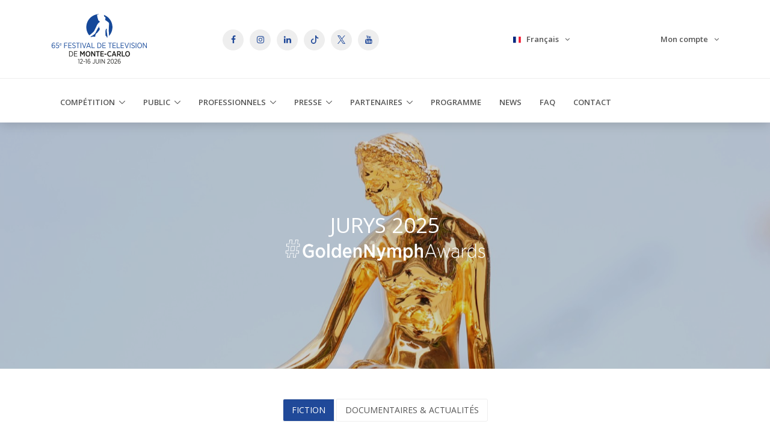

--- FILE ---
content_type: text/html; charset=UTF-8
request_url: https://www.tvfestival.com/fr/competition/jurys
body_size: 23667
content:
<!DOCTYPE html>
<html lang="fr">

<head>
  <!-- Title -->
  <title>Jurys des Nymphes d'Or</title>

  <!-- Required Meta Tags Always Come First -->
  <meta charset="utf-8">
  <meta name="viewport" content="width=device-width, initial-scale=1, shrink-to-fit=no">
  <meta http-equiv="x-ua-compatible" content="ie=edge">
 
  <!-- Favicon -->
  <link rel="icon" href="https://www.tvfestival.com/img/favicon.png" type="image/png" />
  <!-- Google Fonts -->
  <link href="https://fonts.googleapis.com/css?family=Open+Sans:300,400,600,700,800" rel="stylesheet">
  <!-- CSS Global Compulsory -->
  <link rel="stylesheet" href="https://www.tvfestival.com/assets/vendor/bootstrap/bootstrap.min.css">
  <!-- CSS Global Icons -->
  <link rel="stylesheet" href="https://www.tvfestival.com/assets/vendor/icon-awesome/css/font-awesome.min.css">
  <link rel="stylesheet" href="https://www.tvfestival.com/assets/vendor/icon-line/css/simple-line-icons.css">
  <link rel="stylesheet" href="https://www.tvfestival.com/assets/vendor/icon-etlinefont/style.css">
  <link rel="stylesheet" href="https://www.tvfestival.com/assets/vendor/icon-line-pro/style.css">
  <link rel="stylesheet" href="https://www.tvfestival.com/assets/vendor/icon-hs/style.css">
  <link rel="stylesheet" href="https://www.tvfestival.com/assets/vendor/hs-admin-icons/hs-admin-icons.css">
  <link rel="stylesheet" href="https://www.tvfestival.com/assets/vendor/dzsparallaxer/dzsparallaxer.css">
  <link rel="stylesheet" href="https://www.tvfestival.com/assets/vendor/dzsparallaxer/dzsscroller/scroller.css">
  <link rel="stylesheet" href="https://www.tvfestival.com/assets/vendor/dzsparallaxer/advancedscroller/plugin.css">
  <link rel="stylesheet" href="https://www.tvfestival.com/assets/vendor/animate.css">
  <link rel="stylesheet" href="https://www.tvfestival.com/assets/vendor/fancybox/jquery.fancybox.min.css">
  <link rel="stylesheet" href="https://www.tvfestival.com/assets/vendor/slick-carousel/slick/slick.css">
  <link rel="stylesheet" href="https://www.tvfestival.com/assets/vendor/typedjs/typed.css">
  <link rel="stylesheet" href="https://www.tvfestival.com/assets/vendor/hs-megamenu/src/hs.megamenu.css">
  <link rel="stylesheet" href="https://www.tvfestival.com/assets/vendor/hamburgers/hamburgers.min.css">
  <link rel="stylesheet" href="https://www.tvfestival.com/assets/vendor/cubeportfolio-full/cubeportfolio/css/cubeportfolio.min.css">

  <link rel="stylesheet" href="https://www.tvfestival.com/assets/vendor/chosen/chosen.css">
  <link rel="stylesheet" href="https://www.tvfestival.com/assets/vendor/jquery-ui/themes/base/jquery-ui.min.css">

  <!-- CSS for Modal Partners-->
  <link rel="stylesheet" href="https://www.tvfestival.com/assets/vendor/custombox/custombox.min.css">

  <!-- CSS Unify -->
  <link rel="stylesheet" href="https://www.tvfestival.com/assets/css/unify-core.css">
  <link rel="stylesheet" href="https://www.tvfestival.com/assets/css/unify-components.css">
  <link rel="stylesheet" href="https://www.tvfestival.com/assets/css/unify-globals.css">

  <!-- CSS Customization -->
  <link rel="stylesheet" href="https://www.tvfestival.com/assets/css/custom.css">
  <style> a:hover #logox{filter: brightness(100); }</style>
</head>

<body>

  <header id="js-header" class="u-header u-header--sticky-top u-header--change-logo u-header--toggle-section u-header--change-appearance" data-header-fix-moment="300">

    <!-- Top Bar -->
    <div class="u-header__section u-header__section--hidden g-bg-white g-brd-bottom g-brd-bottom-1 g-brd-gray-light-v4 g-py-18 g-transition-0_3">
      <div class="container">
        <div class="row align-items-center">
          <!-- Logo -->
          <div class="col-lg-3 g-hidden-md-down">
            <a href="/fr" class="navbar-brand">
              <img src="/img/logos/logo65_datefr.png" style="height: 85px !important;" class="img-fluid" alt="Monte-Carlo Television Festival logo">
            </a>
          </div>
          <!-- End Logo -->

          <!-- Social networks -->
          <div class="col-sm-6 col-lg-5 g-hidden-xs-down">
            <ul class="d-flex align-items-end list-inline mb-0">
              <li class="list-inline-item g-mr-10">
                <a class="u-icon-v3 g-width-35 g-height-35 g-font-size-default g-bg-gray-light-v4 g-color-primary g-color-white--hover g-bg-primary--hover g-rounded-50x g-transition-0_2 g-transition--ease-in" href="https://www.facebook.com/FestivalTelevision" target="_blank">
                  <i class="fa fa-facebook"></i>
                </a>
              </li>
              <li class="list-inline-item g-mr-10">
                <a class="u-icon-v3 g-width-35 g-height-35 g-font-size-default g-bg-gray-light-v4 g-color-primary g-color-white--hover g-bg-primary--hover g-rounded-50x g-transition-0_2 g-transition--ease-in" href="https://www.instagram.com/festivaltvmonte_carlo/" target="_blank">
                  <i class="fa fa-instagram"></i>
                </a>
              </li>
              <li class="list-inline-item g-mr-10">
                <a class="u-icon-v3 g-width-35 g-height-35 g-font-size-default g-bg-gray-light-v4 g-color-primary g-color-white--hover g-bg-primary--hover g-rounded-50x g-transition-0_2 g-transition--ease-in" href="https://www.linkedin.com/company/festival-de-t-l-vision-de-monte-carlo" target="_blank">
                  <i class="fa fa-linkedin"></i>
                </a>
              </li>
              <li class="list-inline-item g-mr-10">
                <a style="display: flex; align-items: center; justify-content: center;" class="u-icon-v3 g-width-35 g-height-35 g-font-size-default g-bg-gray-light-v4 g-color-primary g-color-white--hover g-bg-primary--hover g-rounded-50x g-transition-0_2 g-transition--ease-in" href="https://www.tiktok.com/@festivaltvmontecarlo" target="_blank">
                  <svg xmlns="http://www.w3.org/2000/svg" width="14" height="14" fill="currentColor" class="bi bi-tiktok" viewBox="0 0 16 16">
                    <path d="M9 0h1.98c.144.715.54 1.617 1.235 2.512C12.895 3.389 13.797 4 15 4v2c-1.753 0-3.07-.814-4-1.829V11a5 5 0 1 1-5-5v2a3 3 0 1 0 3 3V0Z"/>
                  </svg>
                </a>
              </li>
              <li class="list-inline-item g-mr-10">
                <a style="display: flex; align-items: center; justify-content: center;" class="u-icon-v3 g-width-35 g-height-35 g-font-size-default g-bg-gray-light-v4 g-color-primary g-color-white--hover g-bg-primary--hover g-rounded-50x g-transition-0_2 g-transition--ease-in" href="https://twitter.com/festivaltvmc" target="_blank">
                  <img src="/img/logos/x-logo.png" id="logox" alt="X logo" style="height: 14px;">
                </a>
              </li>
              <li class="list-inline-item">
                <a class="u-icon-v3 g-width-35 g-height-35 g-font-size-default g-bg-gray-light-v4 g-color-primary g-color-white--hover g-bg-primary--hover g-rounded-50x g-transition-0_2 g-transition--ease-in" href="https://www.youtube.com/user/tvfestivalmc" target="_blank">
                  <i class="fa fa-youtube"></i>
                </a>
              </li>
            </ul>
          </div>
          <!-- End Social networks -->

          <!-- Language -->
          <div class="col-6 col-sm-3 col-lg-2 g-pos-rel g-px-15">
            <a id="languages-dropdown-invoker" class="g-color-secondary-dark-v1 g-color-primary--hover g-text-underline--none--hover" href="" aria-controls="languages-dropdown" aria-haspopup="true" aria-expanded="false" data-dropdown-event="hover" data-dropdown-target="#languages-dropdown" data-dropdown-type="css-animation" data-dropdown-duration="300" data-dropdown-hide-on-scroll="false" data-dropdown-animation-in="fadeIn" data-dropdown-animation-out="fadeOut">
              <svg xmlns="http://www.w3.org/2000/svg" height="11" width="27" viewBox="0 0 640 480">
                <defs>
                  <clipPath id="a">
                    <path fill-opacity=".67" d="M-85.333 0h682.67v512h-682.67z"></path>
                  </clipPath>
                </defs>
                <g clip-path="url(#a)" transform="translate(80) scale(.94)">
                  <g stroke-width="1pt" fill-rule="evenodd">
                    <path fill="#fff" d="M0 0h640v480H0z"></path>
                    <path fill="#00267f" d="M0 0h213.33v480H0z"></path>
                    <path fill="#f31830" d="M426.67 0H640v480H426.67z"></path>
                  </g>
                </g>
              </svg>
              <span class="g-color-main g-font-weight-600">Français</span> <i class="g-hidden-sm-down fa fa-angle-down g-ml-7 g-color-main"></i>
            </a>

            <ul id="languages-dropdown" class="fadeIn g-bg-white g-mt-15 g-pos-abs g-width-100 list-unstyled u-dropdown--css-animation g-brd-top g-brd-primary g-bg-gray-light-v5" aria-labelledby="languages-dropdown-invoker" style="z-index: 1; animation-duration: 300ms;">
              <li class="dropdown-item">
                <a class="nav-link px-0" href="/en">
                  <svg class="mr-1 g-ml-minus-6" xmlns="http://www.w3.org/2000/svg" height="11" width="27" viewBox="0 0 640 480">
                    <defs>
                      <clipPath id="a">
                        <path fill-opacity=".67" d="M-85.333 0h682.67v512h-682.67z"></path>
                      </clipPath>
                    </defs>
                    <g clip-path="url(#a)" transform="translate(80) scale(.94)">
                      <g stroke-width="1pt">
                        <path fill="#006" d="M-256 0H768.02v512.01H-256z"></path>
                        <path d="M-256 0v57.244l909.535 454.768H768.02V454.77L-141.515 0H-256zM768.02 0v57.243L-141.515 512.01H-256v-57.243L653.535 0H768.02z" fill="#fff"></path>
                        <path d="M170.675 0v512.01h170.67V0h-170.67zM-256 170.67v170.67H768.02V170.67H-256z" fill="#fff"></path>
                        <path d="M-256 204.804v102.402H768.02V204.804H-256zM204.81 0v512.01h102.4V0h-102.4zM-256 512.01L85.34 341.34h76.324l-341.34 170.67H-256zM-256 0L85.34 170.67H9.016L-256 38.164V0zm606.356 170.67L691.696 0h76.324L426.68 170.67h-76.324zM768.02 512.01L426.68 341.34h76.324L768.02 473.848v38.162z" fill="#c00"></path>
                      </g>
                    </g>
                  </svg>
                  English
                </a>
              </li>
            </ul>
          </div>
          <!-- End Language -->

          <!-- Account -->
          <div class="col-6 col-sm-3 col-lg-2">
            <a id="account-dropdown-invoker" class="media align-items-center float-right g-text-underline--none--hover" href="#!" aria-controls="account-dropdown" aria-haspopup="true" aria-expanded="false" data-dropdown-event="click" data-dropdown-target="#account-dropdown" data-dropdown-type="css-animation" data-dropdown-duration="300" data-dropdown-hide-on-scroll="false" data-dropdown-animation-in="fadeIn" data-dropdown-animation-out="fadeOut">
              <div class="media-body">
                <span class="g-color-main g-font-weight-600">Mon compte</span> <i class="g-hidden-sm-down fa fa-angle-down g-ml-7 g-color-main"></i>
              </div>
            </a>

            <ul id="account-dropdown" class="g-bg-white g-mt-45 g-pos-abs g-right-0 g-width-120 list-unstyled text-right u-dropdown--css-animation fadeIn g-brd-top g-brd-primary g-bg-gray-light-v5" aria-labelledby="account-dropdown-invoker" style="z-index: 1; animation-duration: 300ms;">
              <li class="dropdown-item">
                <a class="nav-link px-0" href="https://competition.tvfestival.com/" target="_blank">Compétition</a>
              </li>
              <li class="dropdown-item">
                <a class="nav-link px-0" href="https://public.tvfestival.com/" target="_blank">Public</a>
              </li>
              <li class="dropdown-item">
                <a class="nav-link px-0" href="https://tvfestival.plus/" title="L'application pour les VIP et les invités du Festival de Télévision de Monte-Carlo" target="_blank">TV Festival+</a>
              </li>
            </ul>
          </div>
          <!-- End Account -->
        </div>
      </div>
    </div>
    <!-- End Top Bar -->

    <div class="u-header__section g-bg-white g-transition-0_3 g-py-10 u-shadow-v1-5">
      <nav class="js-mega-menu navbar navbar-expand-lg hs-menu-initialized hs-menu-horizontal">
        <div class="container">
          <a class="navbar-brand u-header__logo d-sm-block d-lg-none" href="/fr" title="Page d'accueil" data-header-fix-moment-exclude="d-lg-none" data-header-fix-moment-classes="d-block">
            <!--<img src="/img/logos/2023/date62-fr.png" alt="Logo du Festival de Télévision de Monte-Carlo">-->
            <img src="/img/logos/2024/NYMPHE-BLEUE.png" class="img-fluid" alt="Logo du Festival de Télévision de Monte-Carlo">
          </a>
          <!-- Responsive Toggle Button -->
          <button class="navbar-toggler navbar-toggler-right btn g-line-height-1 g-brd-none g-pa-0 ml-auto" type="button" aria-label="Toggle navigation" aria-expanded="true" aria-controls="navBar" data-toggle="collapse" data-target="#navBar">
            <div class="js-hamburger hamburger hamburger--slider g-pa-0">
              <div class="hamburger-box g-opacity-0_3">
                <div class="hamburger-inner"></div>
              </div>
            </div>
          </button>
          <!-- End Responsive Toggle Button -->

          <!-- Navigation -->
          <div class="navbar-collapse align-items-center flex-sm-row g-pt-10 g-pt-5--lg collapse" id="navBar" data-header-fix-moment-classes="justify-content-end">
            <ul class="navbar-nav text-uppercase g-pos-rel g-font-weight-600">

              <!-- Compétition -->
              <li class="hs-has-sub-menu nav-item g-mx-10--lg g-mx-15--xl" data-animation-in="fadeIn" data-animation-out="fadeOut">
                <a id="nav-link-pages" class="nav-link g-py-7 g-px-0" href="#!" aria-haspopup="true" aria-expanded="false" aria-controls="nav-submenu-pages">Compétition</a>

                <ul class="hs-sub-menu list-unstyled g-brd-top g-brd-primary g-brd-top-2 g-bg-white g-min-width-220 g-mt-18 g-mt-8--lg--scrolling animated fadeOut" id="nav-submenu-pages" aria-labelledby="nav-link-pages" style="display: none;">
                   <li class="dropdown-item">
                    <a class="nav-link g-color-main g-color-primary--hover" href="/fr/competition/laureats">Palmarès 2025</a>
                  </li>
                  <li class="dropdown-item">
                    <a class="nav-link g-color-main g-color-primary--hover" href="/fr/competition/nymphes-dor">Catégories & Prix</a>
                  </li>
                  <li class="dropdown-item">
                    <a class="nav-link g-color-main g-color-primary--hover" href="/fr/competition/preselection">Comités de présélection</a>
                  </li>
                
                  <li class="dropdown-item">
                    <a class="nav-link g-color-main g-color-primary--hover" href="/fr/competition/jurys">Jurys</a>
                  </li>
                  
                  <li class="dropdown-item">
                    <a class="nav-link g-color-main g-color-primary--hover" href="/fr/competition/nommes">Sélection officielle</a>
                  </li>
                  <li class="dropdown-item">
                    <a class="nav-link g-color-main g-color-primary--hover" href="/fr/hommages">Distinctions</a>
                  </li></ul>
              </li>
              <!-- End Compétition -->

              <!-- Public -->
              <li class="hs-has-sub-menu nav-item g-mx-10--lg g-mx-15--xl" data-animation-in="fadeIn" data-animation-out="fadeOut">
                <a id="nav-link-pages" class="nav-link g-py-7 g-px-0" href="#!" aria-haspopup="true" aria-expanded="false" aria-controls="nav-submenu-pages">Public</a>

                <ul class="hs-sub-menu list-unstyled g-brd-top g-brd-primary g-brd-top-2 g-bg-white g-min-width-220 g-mt-18 g-mt-8--lg--scrolling animated fadeOut" id="nav-submenu-pages" aria-labelledby="nav-link-pages" style="display: none;">
                  <li class="dropdown-item">
                    <a class="nav-link g-color-main g-color-primary--hover" href="/fr/public/participer">Participer</a>
                  </li>
                 <li class="dropdown-item">
                    <a class="nav-link g-color-main g-color-primary--hover" href="/fr/public/liste-vip">Liste VIP 2025</a>
                  </li>
                  <li class="dropdown-item">
                    <a class="nav-link g-color-main g-color-primary--hover" href="/fr/public/pass-vip">Soirées Pass VIP</a>
                  </li>
                </ul>
              </li>
              <!-- End Public -->

              <!-- Professionnels -->
              <li class="hs-has-sub-menu nav-item g-mx-10--lg g-mx-15--xl" data-animation-in="fadeIn" data-animation-out="fadeOut">
                <a id="nav-link-pages" class="nav-link g-py-7 g-px-0" href="#!" aria-haspopup="true" aria-expanded="false" aria-controls="nav-submenu-pages">Professionnels</a>

                <ul class="hs-sub-menu list-unstyled g-brd-top g-brd-primary g-brd-top-2 g-bg-white g-min-width-220 g-mt-18 g-mt-8--lg--scrolling animated fadeOut" id="nav-submenu-pages" aria-labelledby="nav-link-pages" style="display: none;">
                  <li class="dropdown-item">
                    <a class="nav-link g-color-main g-color-primary--hover" href="/fr/professionnels/contenu-professionnel">BUSINESS FORUM</a>
                  </li>
                  <li class="dropdown-item">
                    <a class="nav-link g-color-main g-color-primary--hover" href="/fr/professionnels/pass-pro">Pass PRO</a>
                  </li>
                  <li class="dropdown-item">
                    <a class="nav-link g-color-main g-color-primary--hover" href="/fr/professionnels/pitch-contest">Pitch Contest</a>
                  </li>
                  <li class="dropdown-item">
                    <a class="nav-link g-color-main g-color-primary--hover" href="/fr/professionnels/programme">Programme 2025</a>
                  </li>
                  <li class="dropdown-item">
                    <a class="nav-link g-color-main g-color-primary--hover" href="/fr/professionnels/conferenciers">Conférenciers 2025</a>
                  </li>
                </ul>
              </li>
              <!-- End Professionnels -->

              <!-- Presse -->
              <li class="hs-has-sub-menu nav-item g-mx-10--lg g-mx-15--xl" data-animation-in="fadeIn" data-animation-out="fadeOut">
                <a id="nav-link-pages" class="nav-link g-py-7 g-px-0" href="#!" aria-haspopup="true" aria-expanded="false" aria-controls="nav-submenu-pages">Presse</a>

                <ul class="hs-sub-menu list-unstyled g-brd-top g-brd-primary g-brd-top-2 g-bg-white g-min-width-220 g-mt-18 g-mt-8--lg--scrolling animated fadeOut" id="nav-submenu-pages" aria-labelledby="nav-link-pages" style="display: none;">


                <li class="dropdown-item">
                <a class="nav-link g-color-main g-color-primary--hover" href="/fr/presse/services">Services</a>
              </li>
                <li class="dropdown-item">
                    <a class="nav-link g-color-main g-color-primary--hover" href="/fr/presse/accreditation">Accréditation</a>
                  </li>
                  <li class="dropdown-item">
                    <a class="nav-link g-color-main g-color-primary--hover" href="/fr/presse/journee-vip">VIPs' press day</a>
                  </li>
                  <li class="dropdown-item">
                    <a class="nav-link g-color-main g-color-primary--hover" href="/fr/presse/communiques">Communiqués de presse</a>
                  </li>
                  <li class="dropdown-item">
                    <a class="nav-link g-color-main g-color-primary--hover" href="/fr/presse/agences-photos">Agences Photos</a>
                  </li>
                  <li class="dropdown-item">
                    <a class="nav-link g-color-main g-color-primary--hover" href="/fr/presse/plateforme-video">Plateforme Vidéo</a>
                  </li>
                  <li class="dropdown-item">
                    <a class="nav-link g-color-main g-color-primary--hover" href="/fr/presse/plateforme-audio">Plateforme Audio</a>
                  </li>
                  <li class="dropdown-item ">
                    <a class="nav-link g-color-main g-color-primary--hover" href="/fr/presse/outils">Outils</a>
                  </li>
                </ul>
              </li>
              <!-- End Presse -->

              <!-- Partenaires -->
              <li class="hs-has-sub-menu nav-item g-mx-10--lg g-mx-15--xl" data-animation-in="fadeIn" data-animation-out="fadeOut">
                <a id="nav-link-pages" class="nav-link g-py-7 g-px-0" href="#!" aria-haspopup="true" aria-expanded="false" aria-controls="nav-submenu-pages">Partenaires</a>

                <ul class="hs-sub-menu list-unstyled g-brd-top g-brd-primary g-brd-top-2 g-bg-white g-min-width-220 g-mt-18 g-mt-8--lg--scrolling animated fadeOut" id="nav-submenu-pages" aria-labelledby="nav-link-pages" style="display: none;">

                  <li class="dropdown-item">
                    <a class="nav-link g-color-main g-color-primary--hover" href="/fr/devenir-partenaire">Devenir Partenaire</a>
                  </li>
                 <li class="dropdown-item">
                    <a class="nav-link g-color-main g-color-primary--hover" href="/fr/partenaires">Partenaires 2025</a>
                  </li>
                  <li class="dropdown-item">
                    <a class="nav-link g-color-main g-color-primary--hover" href="/fr/showroom">Showroom</a>
                  </li>
                </ul>
              </li>
              <!-- End Partenaires -->

              <li class="nav-item g-mx-10--lg g-mx-15--xl">
                <a href="/fr/programme" class="nav-link g-py-7 g-px-0">Programme</a>
              </li>
              <li class="nav-item g-mx-10--lg g-mx-15--xl">
                <a href="/fr/news" class="nav-link g-py-7 g-px-0">News</a>
              </li>
              <li class="nav-item g-mx-10--lg g-mx-15--xl">
                <a href="/fr/faq" class="nav-link g-py-7 g-px-0">FAQ</a>
              </li>
              <li class="nav-item g-mx-10--lg g-ml-15--xl">
                <a href="/fr/contact" class="nav-link g-py-7 g-px-0">Contact</a>
              </li>

            </ul>
          </div>
          <!-- End Navigation -->
        </div>
      </nav>
    </div>
  </header>

  <main class="g-mt-170"><!-- competition_jury_fr  -->


<!-- Jury  -->
		<section class="dzsparallaxer auto-init height-is-based-on-content use-loading mode-scroll loaded dzsprx-readyall" data-options="{direction: &quot;fromtop&quot;, animation_duration: 25, direction: &quot;reverse&quot;}">

			<!-- Parallax Image -->
				<div class="divimage dzsparallaxer--target w-100 g-bg-cover g-bg-pos-center g-bg-black-opacity-0_2--after" style="height: 140%; background-image: url(https://www.tvfestival.com/img/hero/competition.jpg); transform: translate3d(0px, -49.9054px, 0px);"></div>
			<!-- End Parallax Image -->

			<!-- Promo Block Content -->
				<div class="container g-color-white text-center g-py-180">
				<h1 class="h1 text-uppercase mb-0">Jurys 2025</h1>
				<img src="/img/hashtag_awards.png" style="width:30%">
			</div>
			<!-- Promo Block Content -->

		</section>
	<!-- End Promo Block -->
	<section class="container g-py-50 g-pb-100" id="section_jurys">

		<!-- Nav tabs -->
		<ul id="filtre_cat_jurys" class="nav justify-content-center u-nav-v2-1 u-nav-rounded-3 g-mb-30" role="tablist" data-target="juries-2" data-tabs-mobile-type="slide-up-down" data-btn-classes="btn btn-md btn-block u-btn-outline-primary g-mb-20">
		  	<li class="nav-item">
		    	<a class="nav-link text-uppercase g-bg-primary--active g-color-white--active active" data-toggle="tab" href="#fiction-2" role="tab">Fiction</a>
		  	</li>
		  	<li class="nav-item">
		    	<a class="nav-link text-uppercase g-bg-primary--active g-color-white--active" data-toggle="tab" href="#actualites-2" role="tab">Documentaires & Actualités</a>
		  	</li>
		</ul>
		<!-- End Nav tabs -->


		<!-- Tab panes -->
		<div id="juries-2" class="tab-content">
		  	<div class="tab-pane fade show active" id="fiction-2" role="tabpanel">
		  		<h2 class="g-color-white g-font-size-0 g-pos-abs">Jury Fiction</h2>

				<!-- Nav panes -->
				<ul class="filtre_name_jurys nav text-center nav-justified u-nav-v1-1 g-mb-50" role="tablist" data-target="juries-fiction-2" data-tabs-mobile-type="accordion" data-btn-classes="btn btn-md btn-block text-left text-md-center rounded-0 u-btn-outline-lightgray g-mb-20">

						
					
				<li class="nav-item col-6 g-mb-20 g-mb-0--lg">
					<a class="nav-link d-flex g-color-primary--hover flex-column active  align-items-center g-font-weight-600 g-color-main g-color-primary--active" data-toggle="tab" href="#fiction-jury-5-bis" role="tab">
				  	<img class="img-fluid g-width-100 mb-md-3 g-mr-15 g-mr-0--md" src="/img/jurys/2025/fiction-judith-light.jpg">
				  	<span>Judith LIGHT</span>
					</a>
			  	</li>
				<li class="nav-item col-6 g-mb-20 g-mb-0--lg">
						  <a class="nav-link d-flex g-color-primary--hover flex-column align-items-center g-font-weight-600 g-color-main g-color-primary--active" data-toggle="tab" href="#fiction-jury-2-bis" role="tab">
							<img class="img-fluid g-width-100 mb-md-3 g-mr-15 g-mr-0--md" src="/img/jurys/2025/fiction-eriq-ebouaney.jpg">
							<span>Eriq EBOUANEY</span>
						  </a>
				</li>
				<li class="nav-item col-6 g-mb-20 g-mb-0--lg">
						<a class="nav-link d-flex g-color-primary--hover flex-column align-items-center g-font-weight-600 g-color-main g-color-primary--active" data-toggle="tab" href="#fiction-jury-4-bis" role="tab">
						  <img class="img-fluid g-width-100 mb-md-3 g-mr-15 g-mr-0--md" src="/img/jurys/2025/fiction-brendan-fitzgerald.jpg">
						  <span>Brendan FITZGERALD</span>
						</a>
				</li>
				<li class="nav-item col-6 g-mb-20 g-mb-0--lg">
					  <a class="nav-link d-flex g-color-primary--hover flex-column align-items-center g-font-weight-600 g-color-main g-color-primary--active" data-toggle="tab" href="#fiction-jury-6-bis" role="tab">
						<img class="img-fluid g-width-100 mb-md-3 g-mr-15 g-mr-0--md" src="/img/jurys/2025/fiction-rachel-griffiths.jpg">
						<span>Rachel GRIFFITHS</span>
					  </a>
				</li>
				
					
				
				<li class="nav-item col-6 g-mb-20 g-mb-0--lg">
						<a class="nav-link d-flex g-color-primary--hover flex-column align-items-center g-font-weight-600 g-color-main g-color-primary--active" data-toggle="tab" href="#fiction-jury-7-bis" role="tab">
						  <img class="img-fluid g-width-100 mb-md-3 g-mr-15 g-mr-0--md" src="/img/jurys/2025/fiction-gabrielle-lazure.jpg">
						  <span>Gabrielle LAZURE</span>
						</a>
				</li>

				<li class="nav-item col-6 g-mb-20 g-mb-0--lg">
						<a class="nav-link d-flex g-color-primary--hover flex-column align-items-center g-font-weight-600 g-color-main g-color-primary--active" data-toggle="tab" href="#fiction-jury-8-bis" role="tab">
						  <img class="img-fluid g-width-100 mb-md-3 g-mr-15 g-mr-0--md" src="/img/jurys/2025/fiction-sarah-rafferty.jpg">
						  <span>Sarah RAFFERTY</span>
						</a>
				</li>

				<li class="nav-item col-6 g-mb-20 g-mb-0--lg">
						<a class="nav-link d-flex g-color-primary--hover flex-column align-items-center g-font-weight-600 g-color-main g-color-primary--active" data-toggle="tab" href="#fiction-jury-9-bis" role="tab">
						  <img class="img-fluid g-width-100 mb-md-3 g-mr-15 g-mr-0--md" src="/img/jurys/2025/fiction-john-reardon.jpg">
						  <span>John REARDON</span>
						</a>
				</li>
			
						
				
				  	
				</ul>
				<!-- End Nav tabs -->

				<!-- Tab panes -->
				<div id="juries-fiction-2" class="tab-content">

				<!--Judith Light  -->
				<div class="tab-pane fade show active" id="fiction-jury-5-bis" role="tabpanel">
				<h3 class="h4 mb-1">Judith LIGHT</h3>
				<h4 class="h6 mb-1"><b>Présidente du jury</b></h4>
				<span class="d-block mb-4 g-color-gray-dark-v5">Actrice (USA)
				</span>
				<div class="row px-0">
					<div class="col-6 col-lg-4">
					<img class="img-fluid g-mb-30 g-mb-0--lg" src="/img/jurys/2025/fiction-judith-light.jpg">
				</div>
			   	<div class="col-lg-8 text-justify">
					<p><b>Judith Light </b>est une actrice renommée pour son travail au théâtre, à la télévision et au cinéma. <br>Récemment honorée d'une étoile sur le Hollywood Walk of Fame, elle continue d'enchaîner les projets marquants.</p>
					<p>Elle a récemment joué dans <b>The Same Storm </b>de Peter Hedges, la série <b>Julia</b> sur HBO Max, la comédie horrifique <b>Shining Vale</b> sur Starz et le film <b>The Menu</b> aux côtés d’Anya Taylor-Joy et Ralph Fiennes. <br>Judith Light a également joué dans <b>The Young Wife </b>et<b> Down Low</b> pour FilmNation, tous deux présentés en avant-première au festival SXSW, ainsi que dans <b>Out of My Mind </b>pour Disney+, qui a été dévoilé au festival de Sundance et est désormais disponible en streaming sur Disney+.<br>
					 Son film<b> Ms. White Light</b> (2019) a également été présenté à SXSW.
					Elle apparaît aussi dans la deuxième saison d’<b>American Horror Stories</b> et <b>Poker Face</b> sur Peacock, rôle qui lui a valu un Emmy Award. Son dernier projet est la série <b>Before</b> sur Apple TV+, aux cotés de Billy Crystal.</p>
					<p>Prochainement, elle sera à l'affiche de <b>The Terror: Devil in Silver</b> pour AMC et développe plusieurs projets en tant que productrice avec sa société de production et Brillstein Creative Partners.
					</p>
					<p>Judith Light a également marqué les esprits dans<b> Impeachment: American Crime Story</b>, <b>tick, tick…Boom!</b> de Lin-Manuel Miranda et la série <b>The Accidental Wolf</b>.
					<br>Elle a joué dans <b>The Politician </b>sur Netflix, le final musical de <b>Transparent </b>(qui lui a valu plusieurs nominations) et <b>The Assassination of Gianni Versace: American Crime Story</b>, qui lui a également rapporté une nomination aux Emmy.</p>
					<p>En 2012 et 2013, Judith Light a remporté deux Tony Awards et Drama Desk Awards consécutifs pour ses performances dans <b>Other Desert Cities</b> et <b>The Assembled Parties</b>, devenant ainsi la première actrice en près de vingt ans à remporter deux Tony Awards consécutifs. <br>En 2019, elle a également reçu le Tony Award Isabelle Stevenson pour son engagement philanthropique.<br> En 2022, elle a été honorée du Excellence in Media Award par la GLAAD. Judith Light siège également au conseil d'administration du MCC Theater à New York.</p>
					</div>
					</div>
	  			</div>
 				<!-- Eriq Ebouaney-->
					<div class="tab-pane fade" id="fiction-jury-2-bis" role="tabpanel">
					    <h3 class="h4 mb-1">Eriq EBOUANEY</h3>
						<span class="d-block mb-4 g-color-gray-dark-v5">Acteur (France)
						</span>

						<div class="row px-0">
							<div class="col-6 col-lg-4">
								<img class="img-fluid g-mb-30 g-mb-0--lg" src="/img/jurys/2025/fiction-eriq-ebouaney.jpg">
							</div>

							<div class="col-lg-8 text-justify">
								<p><b>Eriq Ebouaney </b>est né à Angers (Maine & Loire) de parents camerounais, après des études de commerce international il se lance dans sa passion pour le théâtre et le cinéma. <br>
								Assez rapidement il commence à vivre de son métier en intégrant la Cie La Baignoire, ensuite il travaille des textes d’Euripide, Tennessee Williams, Novarina, Tchekov, Koltès, et dans le théâtre privé on l’a vu au côté de Michel Galabru, Marthe Mercadier, puis Bernard Tapie dans <b>Vol au dessus d’un Nid de Coucou</b>, et il est actuellement dans la pièce <b>Edmond </b>d'Alexis Michalik. 
								</p>
								<p>Mais c’est au cinéma dans le rôle principal dans<b> Lumumba </b>de Raoul Peck et son rôle de « Bad guy » dans <b>Femme Fatale</b> de Brian de Palma qu’il se fait connaître du grand public. <br>
								Depuis cette mutation entreprise il y a une vingtaine d'années, il a collaboré avec des comédiens et des réalisateurs de renommée internationale parmi lesquels Orlando Bloom, Liam Neeson, John Malkovich, 
								Antonio Banderas, Jean Dujardin, Jean Reno, Gérard Depardieu, Benoit Magimel, Alexandra Lamy, 
								Sandrine Bonnaire, Ridley Scott, Brian de Palma, Mahamat Haroun Saleh, Olivier Assayas, Park ChanWook, Jean-Jacques Annaud... 
								</p>

								<p>On a pu aussi le voir sur Netflix dans <b>la Terre et le Sang</b> de Julien Leclercq et dans <b>Bronx </b>d’Olivier Marchal, sur Apple TV dans la série LIAISON, ainsi que dans le spin-off <b>« The Walking Dead-DARYL DIXON »</b> avec Norman Reedus, sur Paramount+/AMC. 
							</p>
							</div>
						</div>
				  	</div>
					<!-- BRENDAN FITZGERALD  -->
					<div class="tab-pane fade" id="fiction-jury-4-bis" role="tabpanel">
					<h3 class="h4 mb-1">Brendan FITZGERALD</h3>
					<span class="d-block mb-4 g-color-gray-dark-v5">Directeur Général de Secuoya Studios (Espagne)
					</span>

					<div class="row px-0">
						<div class="col-6 col-lg-4">
						<img class="img-fluid g-mb-30 g-mb-0--lg" src="/img/jurys/2025/fiction-brendan-fitzgerald.jpg">
					</div>

				   <div class="col-lg-8 text-justify">
						<p><b>Brendan Fitzgerald </b>est un dirigeant de renom dans l’industrie des contenus, avec plus de vingt ans d’expérience sur des marchés clés tels que les États-Unis, l’Amérique latine, l’Espagne, l’Allemagne et l’Italie.
						<br> Tout au long de sa carrière, il a joué un rôle déterminant dans la création et le développement de contenus premium, s’imposant comme une figure clé dans l’évolution et l’expansion du secteur audiovisuel à l’échelle mondiale</p>


						<p>Depuis janvier 2024, Brendan Fitzgerald est Directeur Général de <b>Secuoya Studios</b>, un studio espagnol de premier plan engagé dans la production de contenus haut de gamme, avec l’ambition de devenir un acteur global incontournable dans la création de projets premium pour la télévision, le cinéma et les plateformes OTT.<br>
						 Sous sa direction, Secuoya Studios a lancé une ambitieuse stratégie d’expansion visant à diversifier son catalogue dans plusieurs domaines : séries, films, formats non scénarisés et productions de long format.</p>
						 <p>Avant de rejoindre Secuoya Studios, il occupait le poste de <b>Vice-Président Senior des coproductions internationales en langue anglaise chez Sony Pictures Television</b>, où il a joué un rôle central dans la gestion de coproductions et le développement de partenariats entre les grands studios et les chaînes internationales. Durant cette période, il a contribué à la conclusion d’accords majeurs qui ont renforcé la présence de Sony sur les marchés internationaux et au succès de plusieurs productions.</p>
			  <p>Brendan Fitzgerald est également reconnu pour sa contribution au secteur audiovisuel en Espagne.<br>
			   Il a été nommé <b>Ambassadeur d’Honneur de la Spain Film Commission</b>, une distinction qui souligne son influence dans l’industrie à l’échelle mondiale et son engagement en faveur de la collaboration internationale dans la création et la distribution de contenus.</p>
				  
					</div>
				</div>
		  </div>
		  
		 <!-- Rachel GRIFFITHS -->
				<div class="tab-pane fade" id="fiction-jury-6-bis" role="tabpanel">
				<h3 class="h4 mb-1">Rachel GRIFFITHS</h3>
				<span class="d-block mb-4 g-color-gray-dark-v5">Actrice (Australie)
				</span>

				<div class="row px-0">
					<div class="col-6 col-lg-4">
					<img class="img-fluid g-mb-30 g-mb-0--lg" src="/img/jurys/2025/fiction-rachel-griffiths.jpg">
					</div>

				   <div class="col-lg-8 text-justify">
					<p><b>Rachel Griffiths</b> est l'une des personnalités les plus importantes de la scène australienne. 
					<br>Elle a été récompensée à plusieurs reprises 
					en tant qu'actrice et réalisatrice. <br>
					Après avoir commencé sa carrière sur les planches australiennes, Rachel a fait ses débuts à l'écran dans 
					l'emblématique <b> Muriel's Wedding</b>. <br><br>
					
					Depuis ses premiers pas au cinéma, elle a travaillé au Royaume-Uni et en Australie - et a été nommée aux Oscars pour <b> Hilary et Jackie</b>.
					Rachel a joué dans deux séries télévisées américaines qui ont fait sensation, <b> Brothers and sisters </b> et <b> Six feet under</b>, pour lesquelles elle a remporté un Golden Globe Award. <br>

					Elle continue à travailler sur différents supports et a récemment joué dans <b> Tout Sauf Toi de Will Gluck </b> et dans la série néo-zélandaise primée <b> Madam </b>(Nymphe d’or de la meilleure création en 2024).<br>

					<br>Rachel a été décorée de l'Ordre d'Australie (AM) pour sa contribution aux arts en 2021 et compte des réalisations importantes avec sa société Magdalene Media, réalisant et produisant le long métrage australien qui a rapporté le plus d'argent en 2019, <b>Ride Like A Girl</b>.   
					<br><br>Collaborant avec Blackfella films, elle a également co-créé, produit de manière exécutive et joué dans le drame politique de 3 saisons Total Control, acclamé internationalement. 
					Elle a plusieurs nouvelles séries en développement avec Blackfella films et elle continue à travailler dans la télévision factuelle en produisant et en mettant en scène les séries d'art très acclamées pour le radiodiffuseur national australien. 

					
					</p>
					</div>
				</div>
		  </div>
		  
					  <!-- Gabrielle LAZURE  -->
					<div class="tab-pane fade" id="fiction-jury-7-bis" role="tabpanel">
					  <h3 class="h4 mb-1">Gabrielle LAZURE</h3>
					  <span class="d-block mb-4 g-color-gray-dark-v5">Actrice (Canada)
					  </span>

					  <div class="row px-0">
						  <div class="col-6 col-lg-4">
						  <img class="img-fluid g-mb-30 g-mb-0--lg" src="/img/jurys/2025/fiction-gabrielle-lazure.jpg">
						  </div>

						 <div class="col-lg-8 text-justify">
						 
						   <p>Née à Philadelphie, <b>Gabrielle </b>grandit à Montréal où elle étudie la psychologie. En 1978 elle s’installe à Paris où elle démarre sa carrière de comédienne.</p>
						  
						   <p>Sa carrière débute en 1983 avec le film de Alain Robbe-Grillet <b>« La Belle Captive »</b>. <br>
						   Depuis elle se partage entre théâtre, télévision et cinéma ou elles joues dans de nombreux films et séries en France, mais aussi à l’international. </p>
							
						   <p>Elle incarne Carmel Snow dans la série sur le créateur Cristobal Balenciaga. Gabrielle est également interprète et auteur de chansons.</p>

							<p>En parallèle de sa carrière d’actrice, elle s’investit dans l’écriture et réalise des projets personnels. <br><br>Son premier roman <b>« À la recherche du plaisir perdu » </b>est sorti en octobre 2024.<br><br>
							Elle prépare le Festival de théâtre d’Avignon de 2025 avec la création de <b>« Elia, Généalogie d’un Faussaire »</b>.
							</p>
							<p>Puis le prochain long-métrage du réalisateur québécois Denis Côté. </p>
						
						  </div>
					  </div>
				</div>



				<!-- Sarah RAFFERTY -->
				<div class="tab-pane fade" id="fiction-jury-8-bis" role="tabpanel">
				  <h3 class="h4 mb-1">Sarah RAFFERTY</h3>
				  <span class="d-block mb-4 g-color-gray-dark-v5">Actrice nommé aux Emmy Awards (USA)
				  </span>

				  <div class="row px-0">
					  <div class="col-6 col-lg-4">
					  <img class="img-fluid g-mb-30 g-mb-0--lg" src="/img/jurys/2025/fiction-sarah-rafferty.jpg">
					  </div>

					 <div class="col-lg-8 text-justify">
					 
					   <p><b> Sarah Rafferty </b> est une actrice nommée aux Emmy Awards et surtout connue pour son rôle principal de l'emblématique Donna Paulson dans la série à succès <b>SUITS</b>. <br>
					    Elle joue actuellement le rôle de Katherine Walter dans la série Netflix <b>MY LIFE WITH THE WALTER BOYS</b>.<br> Parmi ses nombreux rôles à la télévision, elle a récemment joué dans les séries médicales <b>CHICAGO MED</b> et <b>GREY'S ANATOMY</b>. 
						</p>
					  
					   <p>Sarah a travaillé pour de nombreuses compagnies théâtrales américaines, dont la Roundabout Theatre Company et Second Stage à New York, ainsi que The Old Globe, The Huntington Theatre Company et Shakespeare and Co. 
						</p>
						
					   <p>Outre son travail d'actrice, Mme Rafferty s'investit dans de nombreuses causes qui lui tiennent à cœur. 
					   En tant qu'ambassadrice de WarChild et de la campagne « Parce que je suis une fille » de Plan Canada, elle se consacre à la sensibilisation aux inégalités entre les sexes qui affectent les filles et les femmes dans le monde entier.  Sarah s'est rendue au Ghana avec Plan pour découvrir leur travail sur le terrain.</p>

						<p>Depuis plus de dix ans, Sarah défend la recherche sur la maladie d'Alzheimer, la santé du cerveau et les soignants. En tant qu'ambassadrice de l'Association Alzheimer, elle a organisé plusieurs galas au profit de l'association et de ses efforts de recherche. Elle a également rejoint le HFC de Seth et Lauren Miller Rogen en tant qu'ambassadrice pour sensibiliser la jeune génération à la santé du cerveau.
						 Elle a défendu la cause de la maladie d'Alzheimer sur les scènes de Los Angeles, New York, San Francisco, Toronto et Jérusalem, et a récemment rencontré des sénateurs américains et le Second Gentleman à Washington. </p>
						<p>Originaire de la côte Est, Sarah a obtenu une maîtrise en beaux-arts à la Yale School of Drama après avoir été diplômée avec mention du Hamilton College, avec une double spécialisation en anglais et en théâtre. Elle vit actuellement à Los Angeles avec son mari et ses deux filles.</p>
					
					  </div>
				  </div>
			</div>



			<!-- John Reardon -->
				<div class="tab-pane fade" id="fiction-jury-9-bis" role="tabpanel">
				  <h3 class="h4 mb-1">John REARDON</h3>
				  <span class="d-block mb-4 g-color-gray-dark-v5">Acteur (Canada)
				  </span>

				  <div class="row px-0">
					  <div class="col-6 col-lg-4">
					  <img class="img-fluid g-mb-30 g-mb-0--lg" src="/img/jurys/2025/fiction-john-reardon.jpg">
					  </div>
					 <div class="col-lg-8 text-justify">
					   <p>
					   <b>John Reardon</b> est bien connu pour son interprétation du détective Charlie Hudson dans la série à succès<b> Hudson and Rex</b>, 
					   ainsi que pour ses rôles dans des projets précédents tels que <b>Tron: Legacy, Disrepair </b>  <b>et The Killing. </b><br><br>
					   John a étudié le théâtre au Lir, à Dublin en Irlande, et ses projets à venir incluent des rôles principaux dans les longs métrages Again et Bounty, 
					   dont le tournage est prévu pour 2025. <br><br>
					   John se prépare également à remonter sur scène dans une prochaine production de <b>Beaucoup de bruit pour rien</b> de Shakespeare.
					</p>
					  </div>
				  </div>
			</div>
				

		  <!-- Ulrich THOMSEN  -->
		  <!---
					<div class="tab-pane fade" id="fiction-jury-3-bis" role="tabpanel">
					  	<h3 class="h4 mb-1">Ulrich THOMSEN </h3>
					  	<span class="d-block mb-4 g-color-gray-dark-v5">Acteur, Réalisateur (Danemark)
					  	</span>

					  	<div class="row px-0">
						  	<div class="col-6 col-lg-4">
							  <img class="img-fluid g-mb-30 g-mb-0--lg" src="/img/jurys/2024/fiction-ulrich-thomsen.jpg">
						  	</div>

						 	<div class="col-lg-8 text-justify">
							  <p>Ulrich Thomsen est un acteur et réalisateur danois récompensé à l’echelle internationale, et diplômé de l'École nationale de théâtre de Copenhague en 1993.  </p>
							  <p>Il a joué dans plusieurs longs métrages danois célèbres, tels que <i>Festen </i>(1998),<i> Adams Apples</i> (2005),<i> Notre homme en Amérique </i>(2020) et <i>Les Enquêtes du département V : Effet Marco</i> (2021). <br>
							  De plus, Ulrich s'est également fait remarquer à l'échelle internationale avec des rôles tels que le méchant de James Bond dans<i> Le monde ne suffit pas</i>  (1999),
							   l'ancien seigneur du crime amish dans la série HBO <i> Banshee</i>  (2013-2016), et <i> The New Pope</i>  (2019-2020). </p>
							  <p>Son premier long métrage,<i> In Embryo</i>, a été présenté en première mondiale lors de la compétition du prestigieux Festival 
							  international du film de Shanghai en 2016. Son deuxième long métrage,<i> Gutterbee (American Sausage Standoff)</i> a,
							   quand à lui, a ouvert la compétition du Tallinn Black Nights Film Festival en 2019. </p>
							   <p>Il a aussi été invité dans des festivals du monde entier. </p>
							   <p>En 2022, Ulrich a remporté la Nymphe du Meilleur Acteur pour son rôle dans la série <i>TROM</i> au Festival de Télévison de Monte-Carlo.</p>
						
							
						  	</div>
					  	</div>
					</div>-->

				</div>
				<!-- End Tab panes -->
			</div>

			<div class="tab-pane fade" id="actualites-2" role="tabpanel">
				<h2 class="g-color-white g-font-size-0 g-pos-abs">Jury Actualités</h2>

				<!-- Nav panes -->
				<ul class="filtre_name_jurys nav text-center nav-justified u-nav-v1-1 g-mb-50" role="tablist" data-target="juries-news-and-doc-2" data-tabs-mobile-type="accordion" data-btn-classes="btn btn-md btn-block text-left text-md-center rounded-0 u-btn-outline-lightgray g-mb-20">

					<li class="nav-item col-md-6 g-mb-20 g-mb-0--lg">
						<a class="nav-link d-flex g-color-primary--hover flex-column align-items-center active g-font-weight-600 g-color-main 
							g-color-primary--active" data-toggle="tab" href="#news-jury-5-bis" role="tab">
				  			<img class="img-fluid g-width-100 mb-md-3 g-mr-15 g-mr-0--md" src="/img/jurys/2025/actu-mireille-dumas.jpg">
				  			<span>Mireille DUMAS</span>
						</a>
			  		</li>
			  		<li class="nav-item col-md-6 g-mb-20 g-mb-0--lg">
			  			<a class="nav-link d-flex g-color-primary--hover flex-column align-items-center g-font-weight-600 g-color-main 
			  			g-color-primary--active" data-toggle="tab" href="#news-jury-2-bis" role="tab">
						<img class="img-fluid g-width-100 mb-md-3 g-mr-15 g-mr-0--md" src="/img/jurys/2025/actu-mohammed-alhamadi.jpg">
						<span>Mohammed AL-HAMADI</span>
			  			</a>
					</li>
					
				  	<li class="nav-item col-md-6 g-mb-20 g-mb-0--lg">
					    <a class="nav-link d-flex g-color-primary--hover flex-column align-items-center g-font-weight-600 g-color-main 
						g-color-primary--active" data-toggle="tab" href="#news-jury-1-bis" role="tab">
					      <img class="img-fluid g-width-100 mb-md-3 g-mr-15 g-mr-0--md" src="/img/jurys/2025/actu-gabi-biesinger.jpg">
					      <span>Gabi BIESINGER</span>
					    </a>
				  	</li>

					<li class="nav-item col-md-6 g-mb-20 g-mb-0--lg">
					    <a class="nav-link d-flex g-color-primary--hover flex-column align-items-center g-font-weight-600 g-color-main 
						g-color-primary--active" data-toggle="tab" href="#news-jury-3-bis" role="tab">
					      <img class="img-fluid g-width-100 mb-md-3 g-mr-15 g-mr-0--md" src="/img/jurys/2025/actu-diego-bunuel.jpg">
					      <span>Diego BUÑUEL</span>
					    </a>
				  	</li>

					<li class="nav-item col-md-6 g-mb-20 g-mb-0--lg">
					    <a class="nav-link d-flex g-color-primary--hover flex-column align-items-center g-font-weight-600 g-color-main 
						g-color-primary--active" data-toggle="tab" href="#news-jury-4-bis" role="tab">
					      <img class="img-fluid g-width-100 mb-md-3 g-mr-15 g-mr-0--md" src="/img/jurys/2025/actu-daniel-karslake.jpg">
					      <span>Daniel KARSLAKE</span>
					    </a>
				  	</li>
					  
				</ul>
				<!-- End Nav tabs -->

				<!-- Tab panes -->
				<div id="juries-news-and-doc-2" class="tab-content">
				<!-- Mireille Dumas  -->
				<div class="tab-pane fade show active" id="news-jury-5-bis" role="tabpanel">
				<h3 class="h4 mb-1">Mireille DUMAS</h3>
				<h4 class="h6 mb-1"><b>Présidente du Jury</b></h4>
				<span class="d-block g-color-gray-dark-v5 mb-4">Journaliste Réalisatrice, Animatrice et Productrice (France)</span>

				<div class="row px-0">
					<div class="col-6 col-lg-4">
						<img class="img-fluid g-mb-30 g-mb-0--lg" src="/img/jurys/2025/actu-mireille-dumas.jpg">
					</div>

					<div class="col-lg-8 text-justify">
						<p><b>Mireille Dumas </b>est une journaliste, réalisatrice, animatrice et productrice de programmes d’un genre nouveau qui ont brisé bien des tabous et devancé les évolutions de notre société. Elle commence sa carrière dans la presse écrite et dans les années 1980 elle devient journaliste puis réalisatrice de nombreux grands reportages et documentaires de société pour les grandes chaînes de la télévision française. Plusieurs seront primés en France et à l'International. <br>
              En 1985, son documentaire sur l'inceste "<b>André et Jacqueline, les liens du passé</b>" obtient le Prix International ONDAS. 
              En 1988, "<b>Les trois familles d'Éric Robert</b> " sur une substitution d’identité reçoit la Mention Spéciale au Grand Prix Télévision de la SCAM-SGDL.
              En 1990, sa trilogie documentaire tournée en prison,"<b>Crimes et Passions</b>", est auréolée de plusieurs prix : FIPA d'argent à Cannes (1990), Prix ITALIA (1991) ainsi qu’une mention 
  Spéciale aux Prix du cinéma européen à Berlin. En 1992, sa série documentaire en trois volets, intitulée "<b>Prostitution</b>" rencontre un succès international et se vend dans 20 pays, 
  dont le Japon et l’Australie.
</p>
						<p>Elle inaugure aussi la collection documentaire "<b>Le passé retrouvé</b>" pour laquelle elle réalise de grands portraits de personnalités comme "<b>Guy Bedos en Algérie</b>" ou "<b>Yannick Noah au Cameroun</b>".</p>
						
					<p>En 1991, Mireille Dumas crée sa propre société de production (MD Productions) avec laquelle elle lance et anime, sur France Télévisions, plusieurs magazines de société emblématiques "<b>Bas les Masques</b>" (1992-1996) qui révolutionne l’approche de l’interview et donne la parole à ceux que l’on n’entend pas, "<b>La Vie à l’Endroit</b>" (1997-2000), "<b>Vie Privée Vie Publique</b>" (2000-2011) où elle interroge les libertés individuelles et publiques, "<b>Signé Mireille Dumas</b>" (2012-2014).</p>
					<p>Depuis, elle réalise aussi bien des documentaires de société comme "<b>Des ordures et des hommes</b>", récompensé par le prix spécial du jury Ecrans Publics en 2023 que de nombreux grands portraits d'artistes tels "<b>Hallyday, Mitchell, Dutronc, un trio de légende</b>" (2014), "<b>Goldman, Balavoine, Berger, quand on est ensemble</b>" (2016), "<b>Polnareff, Delpech, Ferrer, la rançon du succès</b>" (2017), "<b>Françoise Hardy, une icône</b>" (2021) ou bien encore, pour Canal+ "<b>Brigitte Bardot, l'insoumise</b>" (2023) et pour France Télévisions en 2024, "<b>Hugues Aufray l’éternel jeune homme</b>" et "<b>Paris en Chansons</b>".  
<br>Pour fêter ses 40 ans de carrière télévisuelle, elle réalise pour France Télévisions une rétrospective en deux volets intitulée "<b>Les années télé de Mireille Dumas</b>". Une carrière pour laquelle elle a reçu le Laurier d’Honneur de l’audiovisuel en 2025.<br>
En 2023, Mireille Dumas lance avec succès, en partenariat avec l'INA, la chaîne <b>YouTube Mireille Dumas</b> qui reprend quatre décennies d’archives culte qui résonnent toujours dans l’actualité.<br>
</p>
<p>Depuis 2024, elle l’a enrichie avec un programme mensuel inédit "<b>Mireille Dumas retrouve</b>" dans lequel elle interviewe d’anciens témoins de ses émissions.<br>
Depuis la création de sa société, Mireille Dumas a également produit de nombreux documentaires et émissions spéciales. Ainsi qu’une fiction pour France Télévisions "<b>Une preuve d’Amour</b>" réalisée par Bernard Stora, interprétée par Eric Elmosnino et Anouk Grinberg qui obtiendra le Grand Prix du Festival international de Luchon (2003). <br>
Mireille Dumas a contribué à transformer la télévision en un espace de dialogue et d’éveil des consciences. Elle est en ce sens une conteuse de la condition humaine.
Elle a également publié plusieurs ouvrages.
</p>
          </div>
				</div>
			  </div>




			  <!--Mohammed AL-HAMADI -->
			  <div class="tab-pane fade" id="news-jury-2-bis" role="tabpanel">
				  <h3 class="h4 mb-1">Mohammed AL-HAMADI</h3>
					  <span class="d-block g-color-gray-dark-v5 mb-4">Responsable des documentaires, Aljazeera English (Qatar)</span>

				  <div class="row px-0">
					  <div class="col-6 col-lg-4">
						<img class="img-fluid g-mb-30 g-mb-0--lg" src="/img/jurys/2025/actu-mohammed-alhamadi.jpg" alt="Image Description">
					  </div>

					  <div class="col-lg-8 text-justify">
						<p><b>Mohammed AL-HAMADI</b> est le directeur des documentaires d'Aljazeera English. <br>Il est responsable des chaînes <b>Witness</b> et <b>Aljazeera World</b>, ainsi que de tous les documentaires et séries uniques. <br>
						<br>Le département de Mohammed est également en charge des acquisitions de documentaires pour la chaîne.<br>
						 Avant d'occuper ce poste, il était responsable de la production de programmes sur la chaîne Aljazeera News et a réalisé avec eux cinq nouveaux programmes primés dont<b> Breaking the Chains, About Cinema </b>et <b>The Other side</b>.  
 						</p>
						<p>Mohammed est titulaire d'une licence en génie chimique de l'université de Tulsa aux États-Unis et d'une maîtrise en sciences humaines et sociétés numériques de l'université Hamad Bin Khalifa au Qatar. Il prépare actuellement un doctorat en sciences humaines et sociales.  </p>
						<p>Mohammed s'est fortement impliqué dans le développement de la production cinématographique au Qatar depuis ses débuts en 2009 par l'intermédiaire d'<b>Innovation Films</b>, en encourageant de nouveaux talents et en aidant de jeunes cinéastes à réaliser leurs premiers et deuxièmes films, qui ont été projetés et primés dans des festivals de films locaux, régionaux et internationaux. </p>

					  </div>
					</div>
			  </div>
			  <!-- Gabi BIESINGER -->
					<div class="tab-pane fade" id="news-jury-1-bis" role="tabpanel">
					    <h3 class="h4 mb-1">Gabi BIESINGER</h3>
						<span class="d-block g-color-gray-dark-v5 mb-4">Journaliste, Correspondante pour l’ARD à Londres (Allemagne)</span>

						<div class="row px-0">
							<div class="col-6 col-lg-4">
								<img class="img-fluid g-mb-30 g-mb-0--lg" src="/img/jurys/2025/actu-gabi-biesinger.jpg">
							</div>

							<div class="col-lg-8 text-justify">
								<p>Depuis 2021,<b>Gabi Biesinger </b>est basée à Londres en tant que correspondante au Royaume-Uni pour le radiodiffuseur national allemand ARD.<br>
								 Elle avait déjà occupé ce poste entre 2012 et 2016. <br><br>
								 Après avoir quitté Londres en 2016, elle a travaillé comme correspondante américaine pour ARD à Washington DC, avant d'occuper le poste de deuxième rédactrice en chef pour <b>SWR (Südwestrundfunk)</b>, l'un des membres d'ARD. <br>
								 En tant que responsable du département d'information crossmedia de SWR à Baden-Baden, elle a contribué à la mise en œuvre du défi 50:50 pour l'égalité des sexes à l'antenne et à la réorganisation des salles de rédaction. 
								 <br>Elle a participé à des projets stratégiques généraux et à des travaux de gestion du changement.<br><br>
									Avec des documentaires sur les petits bateaux de réfugiés dans la Manche et sur l'héritage du<b> « Kindertransporte » </b>dans les années 1930, elle a été nominée pour le Foreign-Press-Award à Londres en 2022 et 2024 et pour le Prix Franco-Allemande du Journalisme à Paris en 2022.
									Gabi Biesinger a rejoint SWR/ARD en 1999 après avoir obtenu un doctorat en psychologie à l'université de Münster (Allemagne), qui faisait suite à un diplôme de maîtrise obtenu à l'université du Kent à Canterbury (Angleterre). <br>Au cours des vingt-cinq dernières années, elle a travaillé comme rédactrice, présentatrice et reporter dans différents départements de SWR.
								</p>
							
							</div>
						</div>
				  	</div>

					<!-- Diego BUNUEL -->
					<div class="tab-pane fade" id="news-jury-3-bis" role="tabpanel">
					    <h3 class="h4 mb-1">Diego BUÑUEL</h3>
						<span class="d-block g-color-gray-dark-v5 mb-4">Journaliste, reporter, réalisateur, animateur (France)</span>

						<div class="row px-0">
							<div class="col-6 col-lg-4">
								<img class="img-fluid g-mb-30 g-mb-0--lg" src="/img/jurys/2025/actu-diego-bunuel.jpg">
							</div>

							<div class="col-lg-8 text-justify">
								<p><b>Diego Buñuel </b>est un réalisateur et journaliste franco-américain connu pour son regard unique sur les territoires en conflit et les grandes questions contemporaines. 
								<br>Petit-fils du réalisateur<b> Luis Buñuel</b>, il a étudié le journalisme à la Northwestern University de Chicago avant de débuter sa carrière comme reporter de guerre, couvrant des conflits en Afghanistan, en Irak ou encore au Congo pour des médias français tels que Canal Plus et France 2.
								<br><br> Sa série documentaire <b>« Ne Dites pas à ma mère »</b>, produite pour National Geographic, et Canal Plus l’a fait connaître internationalement grâce à son approche humaine, curieuse et audacieuse, explorant les recoins les plus dangereux du monde. 
								<br>Tout au long de sa carrière, Diego Buñuel a occupé des postes clés dans l’industrie audiovisuelle, notamment directeur des documentaires chez Canal Plus, directeur des programmes de France Télévisions, ainsi que directeur des documentaires pour l’Europe chez Netflix.<br>
								<br> Aujourd’hui, il est directeur du développement à France télévisions Studio et présente l’émission<b> « Thalassa » </b>sur France 3.</p>
							
							</div>
						</div>
				  	</div>


					<!-- Daniel KARSLAKE -->
					<div class="tab-pane fade" id="news-jury-4-bis" role="tabpanel">
					    <h3 class="h4 mb-1">Daniel KARSLAKE</h3>
						<span class="d-block g-color-gray-dark-v5 mb-4">Scénariste, réalisateur et producteur primé au cinéma, au théâtre et à la télévision (USA)</span>

						<div class="row px-0">
							<div class="col-6 col-lg-4">
								<img class="img-fluid g-mb-30 g-mb-0--lg" src="/img/jurys/2025/actu-daniel-karslake.jpg">
							</div>

							<div class="col-lg-8 text-justify">
							<p><b>Daniel Karslake</b> est un scénariste, réalisateur et producteur américain de cinéma, de théâtre et de télévision dont le dernier long métrage, <b>FOR THEY KNOW NOT WHAT THEY DO</b>, sur quatre familles croyantes qui découvrent qu'elles ont un enfant homosexuel ou transgenre, a été présenté en avant-première au festival du film de Tribeca.<br>
							 Le film a remporté de nombreux prix du public et du jury dans des festivals du monde entier et a été acquis par le distributeur First Run Features à New York.  </p>
							<p>FOR THEY KNOW NOT WHAT THEY DO fait suite au premier film de Karslake,<b> FOR THE BIBLE TELLS ME SO</b>, dont la diffusion en avant-première a eu lieu au festival du film de Sundance et qui a été présélectionné pour l'Oscar du meilleur documentaire. <br>
							<br>  Le magazine Entertainment Weekly a classé le film comme « l'un des cinq documentaires qui ont changé le monde », et il a été traduit dans plus de 20 langues dans le monde entier.</p>
							<p>Outre la production d'un documentaire intitulé <b>13 DEMANDS</b>, Karslake travaille actuellement sur une exploration de l'influence choquante des nazis à Hollywood dans les années 1930, intitulée<b> HITLER'S MAN IN HOLLYWOOD</b>, et sur un long métrage consacré à la polarisation de l'Amérique, intitulé <b>IT'S ALL THE RAGE</b>.<br>
							 Karslake a également produit<b> THE RADICAL</b>, un long métrage relatant la vie et le ministère du premier imam ouvertement gay au monde, et 1946 :<b> THE MISTRANSLATION THAT SHIFTED CULTURE</b>, une exploration de la façon dont le mot « homosexuel » est apparu pour la première fois dans la Bible en 1946. 
							 Ce film a été présenté en première mondiale à DOC NYC et a depuis remporté 23 prix du public et du jury dans des festivals du monde entier. </p>
							<p>Karslake est un fier membre de la Director's Guild of America.  Il est titulaire d'une licence en politique publique de l'université de Duke et a enseigné la réalisation de documentaires à Duke et à l'université de Stanford.  <br>
							Il a été vice-président du conseil d'administration de l'association des anciens élèves de Duke et est un ancien élève actif en Europe en faveur de Duke.  Il vit à Berlin, en Allemagne, avec son mari Russ et leurs deux chats, Rocky et Fred.</p>
							</div>
						</div>
				  	</div>


					<!-- Ross KEMP-->
					<div class="tab-pane fade" id="news-jury-6-bis" role="tabpanel">
					    <h3 class="h4 mb-1">Ross KEMP</h3>
						<span class="d-block g-color-gray-dark-v5 mb-4">Documentariste, Acteur et Auteur lauréat d'un BAFTA (Royaume-Uni)</span>

						<div class="row px-0">
							<div class="col-6 col-lg-4">
								<img class="img-fluid g-mb-30 g-mb-0--lg" src="/img/jurys/2025/actu-ross-kemp.jpg">
							</div>

							<div class="col-lg-8 text-justify">
							<p>Ross est un réalisateur de documentaires, un acteur et un auteur récompensé par un BAFTA. <br>
							Il s'est fait connaître dans le feuilleton<b> Eastenders</b>, diffusé sur la BBC1. Depuis 2006, ses documentaires primés lui ont valu une reconnaissance internationale. 
							<br><br>Ross a commencé sa carrière d'acteur sur scène avec des acteurs comme John Thaw et Richard Wilson.  Il est surtout connu pour son interprétation de Grant Mitchell dans <b>EastEnders</b>, qui a remporté de nombreux prix. Après avoir quitté la série, Ross a signé avec ITV pour jouer dans leur grande série dramatique, <b>Ultimate Force</b>. 
							Il a fait son retour au cinéma après 16 ans d'absence dans la nouvelle série dramatique de Channel 5, <b>Blindspot</b>, en 2023.<br>
							Ces dernières années, Ross s'est forgé une réputation de documentariste parmi les plus passionnants et les plus percutants de la télévision. Après une brève rencontre avec un membre du célèbre gang des « Bloods » en Californie, Ross a proposé à Sky l'idée d'une nouvelle série, intitulée <b>Ross Kemp on Gangs</b>, pour laquelle il a remporté le BAFTA de la meilleure série factuelle.
							</p>
							<p>Après avoir réalisé 27 émissions dans le monde entier, Ross a quitté Ross Kemp on Gangs pour une nouvelle série : <b>Ross Kemp en Afghanistan</b>, où il a passé du temps de 2007 à 2012 avec des régiments de l'armée : 1 Royal Anglian, 5 Scots, 1 Royal Irish, et deux fois avec le 45 Commando. Ross et son équipe ont été nominés pour le BAFTA de la « Meilleure série factuelle » et ont remporté le prix AIB International Media Excellence Award de la « Personnalité TV internationale ».
							<br><b> Ross Kemp's Extreme World </b>a suivi sur Sky avec des documentaires à Gaza, en Israël, dans la forêt amazonienne, au Pakistan, en Papouasie-Nouvelle-Guinée, au Congo et en Ukraine. Il est l'auteur de <b>Ross Kemp on Gangs (Sunday Times Bestseller)</b>, ainsi que de <b>Gangs 2, Ross Kemp on Afghanistan, Ross Kemp on Pirates, Warriors & Raiders</b> et <b>A to Z of Hell</b>. 
							En 2023, il a publié Take Nothing For Granted, une sélection d'histoires tirées de la vie de Ross. Parmi les documentaires les plus récents réalisés pour ITV, on peut citer  : <b>The Search for Michael Jackson's Zoo, The Millennium Dome Heist with Ross Kemp, In the Line of Fire with Ross Kemp, Ross Kemp and the Armed Police, Hatton Garden : L'histoire de l'intérieur, HMP Belmarsh avec Ross Kemp, Ross Kemp : Sur la ligne de front du NHS, Britain's Tiger Kings : On The Trail with Ross Kemp et la série Ross Kemp : Living With... (Vivre avec...)</b>, qui comprend un documentaire émouvant sur la démence après le décès de sa mère Barbara Windsor dans EastEnders.</p>
							<p>Pour la chaîne Sky History, Ross a tourné deux saisons de <b>Ross Kemp : Deep Sea Treasure Hunter</b> (chasseur de trésors en haute mer), où il plonge au large des côtes britanniques, et en 2024, il a présenté <b>Ross Kemp : Mafia and Britain</b>, accompagné d'un tout nouveau livre.
							 Ross est l'animateur de l'émission de quiz à succès <b>Bridge of Lies </b>et <b>Celebrity Bridge of Lies</b> sur la BBC1.
							</p>
							</div>
						</div>
				  	</div>
					
					
				
					
				</div>
				<!-- End Tab panes -->
			</div>
		</div>
	</section>

<div class="dzsparallaxer auto-init height-is-based-on-content use-loading g-bg-cover g-bg-black-opacity-0_4--after">
	<div class="divimage dzsparallaxer--target w-100" style="height: 140%; background-image: url(https://www.tvfestival.com/img/testimonials/testimonial-pass-vip.jpg);"></div>

	<div class="container g-bg-cover__inner g-py-120">
		<div class="js-carousel g-pb-80" data-infinite="true" data-arrows-classes="u-arrow-v1 g-width-40 g-height-40 g-brd-1 g-brd-style-solid g-brd-white-opacity-0_6 g-brd-primary--hover g-color-white-opacity-0_5 g-bg-primary--hover g-color-white--hover g-absolute-centered--x g-bottom-0" data-arrow-left-classes="fa fa-angle-left g-ml-minus-25" data-arrow-right-classes="fa fa-angle-right g-ml-25">
			<div class="js-slide">
				<!-- Testimonials Advanced -->
				<div class="text-center g-px-100--lg">
					<i class="d-block g-color-primary g-font-size-60 g-line-height-0_7 g-pos-rel g-top-20">“</i>
					<blockquote class="g-color-white g-font-size-25 g-py-40">Je savais que ce serait une expérience merveilleuse avant même d’arriver, mais les échanges, la connexion, l’énergie, la générosité d’esprit de TOUS ceux qui y ont participé étaient extraordinaires et inoubliables. Je suis profondément reconnaissante.
					</blockquote>
					<p class="h6 g-color-white-opacity-0_7 text-uppercase g-mb-0">
						Sarah Rafferty (Fiction Jury)
					</p>
				</div>
				<!-- End Testimonials Advanced -->
			</div>
			<div class="js-slide">
				<!-- Testimonials Advanced -->
				<div class="text-center g-px-100--lg">
					<i class="d-block g-color-primary g-font-size-60 g-line-height-0_7 g-pos-rel g-top-20">“</i>
					<blockquote class="g-color-white g-font-size-25 g-py-40">Merci encore… pour cette merveilleuse expérience, pour avoir été si bien pris en charge, en plus de m'être amusé, d'avoir créé des liens avec des personnes formidables et d'avoir regardé d'excellents reportages journalistiques..
					</blockquote>
					<p class="h6 g-color-white-opacity-0_7 text-uppercase g-mb-0">
						Gabi BIESINGER (Actu Jury)
					</p>
				</div>
				<!-- End Testimonials Advanced -->
			</div>
			
			<div class="js-slide">
				<!-- Testimonials Advanced -->
				<div class="text-center g-px-100--lg">
					<i class="d-block g-color-primary g-font-size-60 g-line-height-0_7 g-pos-rel g-top-20">“</i>
					<blockquote class="g-color-white g-font-size-25 g-py-40">Merci beaucoup de m'avoir reçu et d'avoir rendu mon séjour si agréable. C'était un honneur de faire partie du jury et j'ai beaucoup apprécié de travailler avec Jill, Tonje, Marie-Ange et Radomir, qui sont tous des gens merveilleux.</blockquote>
					<p class="h6 g-color-white-opacity-0_7 text-uppercase g-mb-0">
						Tristan CHYTROSCHEK (Jury Documentaires & Actualités)
					</p>
				</div>
				<!-- End Testimonials Advanced -->
			</div>

			<div class="js-slide">
				<!-- Testimonials Advanced -->
				<div class="text-center g-px-100--lg">
					<i class="d-block g-color-primary g-font-size-60 g-line-height-0_7 g-pos-rel g-top-20">“</i>
					<blockquote class="g-color-white g-font-size-25 g-py-40">Merci pour cette semaine incroyable et cette expérience inégalée qu'a été le Festival TV de Monte-Carlo de cette année. J'ai passé un moment absolument merveilleux et je me sens privilégiée d'avoir été choisie comme l'un des juges de fiction de cette année.</blockquote>
					<p class="h6 g-color-white-opacity-0_7 text-uppercase g-mb-0">
						Danna STERN (Jury Fiction)
					</p>
				</div>
				<!-- End Testimonials Advanced -->
			</div>

			<div class="js-slide">
				<!-- Testimonials Advanced -->
				<div class="text-center g-px-100--lg">
					<i class="d-block g-color-primary g-font-size-60 g-line-height-0_7 g-pos-rel g-top-20">“</i>
					<blockquote class="g-color-white g-font-size-25 g-py-40">C'était formidable de rencontrer tant de gens merveilleux - honnêtement, je n'ai jamais rien vécu de tel. J'ai vraiment apprécié les visionnages et les discussions avec le jury, ainsi que ma participation au panel avec Michael Hirst et Danna. Et tant d'événements spéciaux en soirée ! Vraiment merveilleux.</blockquote>
					<p class="h6 g-color-white-opacity-0_7 text-uppercase g-mb-0">
						Richard FEE (Jury Fiction)
					</p>
				</div>
				<!-- End Testimonials Advanced -->
			</div>
		</div>
	</div>
</div>
	<!--<h4 style="text-align:center;padding:5%">Les Jurys 2025 seront bientôt annoncés.</h4>-->
	
	<!-- Footer -->
<div id="contacts-section" class="g-bg-black-opacity-0_9 g-color-white-opacity-0_8 g-py-60">
  <h2 class="g-color-black-opacity-0_1 g-font-size-0 g-pos-abs">Accès rapide</h2>
  <div class="container">

    <div class="row">
      <div class="col-lg-4 col-md-6 g-mb-40 g-mb-0--lg">
        <div class="u-heading-v2-3--bottom g-brd-white-opacity-0_8 g-mb-20">
          <h3 class="u-heading-v2__title h6 text-uppercase mb-0">À Propos</h3>
        </div>

        <p>Créé en 1961 par le Prince Rainier III, le Festival de Télévision de Monte-Carlo est devenu le rendez-vous incontournable de toute l'industrie télévisuelle.<br><a href="https://www.tvfestival.com/fr/historique/1960" title="Historique du Festival de Télévision de Monte-Carlo">Lire l'historique</a></p>
        <a href="https://www.tvfestival.com/fr/environnement" title="Une démarche environnementale en HD"><img class="g-mb-20" src="https://www.tvfestival.com/img/logos/ftv-committed-small.png" alt="Un Festival engagé"></a>
      </div>

      <div class="col-lg-3 col-md-6 g-mb-40 g-mb-0--lg">
        <div class="u-heading-v2-3--bottom g-brd-white-opacity-0_8 g-mb-20">
          <h3 class="u-heading-v2__title h6 text-uppercase mb-0">Dernières news</h3>
        </div><article>
      				<h4 class="h6 g-mb-2"><a class="g-color-white-opacity-0_8 g-color-white--hover" href="https://www.tvfestival.com/fr/news/la-reina-del-flow-etes-vous-pret-pour-le-retour-de-la-serie-colombienne-sur-netflix/796">La Reina Del Flow : êtes-vous prêt pour le retour de la série colombienne sur Netflix ?

</a></h4>
      				<div class="small g-color-white-opacity-0_6">14/01/2026</div>
      			</article><hr class="g-brd-white-opacity-0_1 g-my-10"><article>
      				<h4 class="h6 g-mb-2"><a class="g-color-white-opacity-0_8 g-color-white--hover" href="https://www.tvfestival.com/fr/news/le-festival-de-television-de-monte-carlo-devoile-son-affiche-officielle-2026/795">Le Festival de Télévision de Monte-Carlo dévoile son affiche officielle 2026</a></h4>
      				<div class="small g-color-white-opacity-0_6">08/01/2026</div>
      			</article><hr class="g-brd-white-opacity-0_1 g-my-10"><article>
      				<h4 class="h6 g-mb-2"><a class="g-color-white-opacity-0_8 g-color-white--hover" href="https://www.tvfestival.com/fr/news/les-series-du-mois-de-janvier/794">Les séries du mois de janvier </a></h4>
      				<div class="small g-color-white-opacity-0_6">02/01/2026</div>
      			</article></div>

      <div class="col-lg-2 col-md-6 g-mb-40 g-mb-0--lg">
        <div class="u-heading-v2-3--bottom g-brd-white-opacity-0_8 g-mb-20">
          <h3 class="u-heading-v2__title h6 text-uppercase mb-0">Liens utiles</h3>
        </div>

        <ul class="list-unstyled g-mt-minus-10 mb-0">
          <li class="g-pos-rel g-brd-bottom g-brd-white-opacity-0_1 g-py-10">
            <h4 class="h6 g-pr-20 mb-0">
              <a class="g-color-white-opacity-0_8 g-color-white--hover" href="https://www.tvfestival.com/fr/competition/nymphes-dor">Nymphes d'Or</a>
              <i class="fa fa-angle-right g-absolute-centered--y g-right-0"></i>
            </h4>
          </li>
          <li class="g-pos-rel g-brd-bottom g-brd-white-opacity-0_1 g-py-10">
            <h4 class="h6 g-pr-20 mb-0">
              <a class="g-color-white-opacity-0_8 g-color-white--hover" href="https://www.tvfestival.com/fr/public/participer">Participer</a>
              <i class="fa fa-angle-right g-absolute-centered--y g-right-0"></i>
            </h4>
          </li>
          <li class="g-pos-rel g-brd-bottom g-brd-white-opacity-0_1 g-py-10">
            <h4 class="h6 g-pr-20 mb-0">
              <a class="g-color-white-opacity-0_8 g-color-white--hover" href="https://www.tvfestival.com/fr/professionnels/pass-pro">Pass Pro</a>
              <i class="fa fa-angle-right g-absolute-centered--y g-right-0"></i>
            </h4>
          </li>
          <li class="g-pos-rel g-brd-bottom g-brd-white-opacity-0_1 g-py-10">
            <h4 class="h6 g-pr-20 mb-0">
              <a class="g-color-white-opacity-0_8 g-color-white--hover" href="https://www.tvfestival.com/fr/presse/accreditation">Accréditation</a>
              <i class="fa fa-angle-right g-absolute-centered--y g-right-0"></i>
            </h4>
          </li>
          <li class="g-pos-rel g-py-10">
            <h4 class="h6 g-pr-20 mb-0">
              <a class="g-color-white-opacity-0_8 g-color-white--hover" href="https://www.tvfestival.com/fr/historique/1960" title="Historique du Festival de Télévision de Monte-Carlo">Historique</a>
              <i class="fa fa-angle-right g-absolute-centered--y g-right-0"></i>
            </h4>
          </li>
        </ul>
      </div>

      <div class="col-lg-3 col-md-6">
        <div class="u-heading-v2-3--bottom g-brd-white-opacity-0_8 g-mb-20">
          <h3 class="u-heading-v2__title h6 text-uppercase mb-0">Nos contacts</h3>
        </div>

        <address class="g-bg-no-repeat g-font-size-12 mb-0" style="background-image: url(https://www.tvfestival.com/assets/img/maps/map2.png);">
          <!-- Location -->
          <div class="d-flex g-mb-20">
            <div class="g-mr-10">
              <span class="u-icon-v3 u-icon-size--xs g-bg-white-opacity-0_1 g-color-white-opacity-0_6">
                <i class="fa fa-map-marker"></i>
              </span>
            </div>
            <p class="mb-0">Le Triton, 5 rue du Gabian, entrée C<br>98000 Monaco</p>
          </div>
          <!-- End Location -->

          <!-- Email and Website -->
          <div class="d-flex g-mb-20">
            <div class="g-mr-10">
              <span class="u-icon-v3 u-icon-size--xs g-bg-white-opacity-0_1 g-color-white-opacity-0_6">
                <i class="fa fa-envelope"></i>
              </span>
            </div>
            <p class="mb-0">
              <a class="g-color-white-opacity-0_8 g-color-white--hover" href="https://www.tvfestival.com/fr/contact">Nous contacter</a><br>
              <a class="g-color-white-opacity-0_8 g-color-white--hover" href="https://www.tvfestival.com/fr/newsletter">Restez informé !</a>
            </p>
          </div>
          <!-- End Email and Website -->
        </address>
      </div>
    </div>

    <p class="g-mt-50 g-mb-0">Un événement organisé par <a href="https://www.monacomediax.com/" title="Site internet de Monaco Mediax" target="_blank">Monaco Mediax</a></p>

  </div>
</div>
<!-- End Footer -->

<!-- Copyright Footer -->
<footer class="g-bg-gray-dark-v1 g-color-white-opacity-0_8 g-py-20">
  <div class="container">
    <div class="row">
      <div class="col-md-9 text-center text-md-left g-mb-10 g-mb-0--md">
        <div class="d-lg-flex">
          <small class="d-block g-font-size-default g-mr-5 g-mb-10 g-mb-0--md">2026 © <a class="g-color-white-opacity-0_8 g-color-white--hover" href="http://www.monacomediax.com/" title="Site internet de MONACO MEDIAX" target="_blank">Monaco Mediax</a>. Tous droits réservés.</small>
          <ul class="u-list-inline">
            <li class="list-inline-item">
              <a href="https://www.monacomediax.com/docs/politique_de_confidentialite.pdf" target="_blank">Politique de confidentialité</a>
            </li>
            <!--<li class="list-inline-item">
              <span>|</span>
            </li>-->
            <!--<li class="list-inline-item">
              <a class="g-color-white-opacity-0_8 g-color-white--hover" href="#!">Conditions d'utilisation</a>
            </li>-->
            <!--<li class="list-inline-item">
              <span>|</span>
            </li>-->
            <!--<li class="list-inline-item">
              <a class="g-color-white-opacity-0_8 g-color-white--hover" href="#!">License</a>
            </li>-->
          </ul>
        </div>
      </div>

      <div class="col-md-3 align-self-center">
        <ul class="list-inline text-center text-md-right mb-0">
          <li class="list-inline-item g-mx-10" data-toggle="tooltip" data-placement="top" title="" data-original-title="Facebook">
            <a href="https://www.facebook.com/FestivalTelevision" class="g-color-white-opacity-0_5 g-color-white--hover" title="Compte Facebook du Festival de Télévision de Monte-Carlo" target="_blank">
              <i class="fa fa-facebook"></i>
            </a>
          </li>
          <li class="list-inline-item g-mx-10" data-toggle="tooltip" data-placement="top" title="" data-original-title="Instagram">
            <a href="https://www.instagram.com/festivaltvmonte_carlo/" class="g-color-white-opacity-0_5 g-color-white--hover" title="Compte Instagram du Festival de Télévision de Monte-Carlo" target="_blank">
              <i class="fa fa-instagram"></i>
            </a>
          </li>
          <li class="list-inline-item g-mx-10" data-toggle="tooltip" data-placement="top" title="" data-original-title="LinkedIn">
            <a href="https://www.linkedin.com/company/festival-de-t-l-vision-de-monte-carlo" class="g-color-white-opacity-0_5 g-color-white--hover" title="Compte LinkedIn du Festival de Télévision de Monte-Carlo" target="_blank">
              <i class="fa fa-linkedin"></i>
            </a>
          </li>
          <li class="list-inline-item g-mx-10" data-toggle="tooltip" data-placement="top" title="" data-original-title="TikTok">
            <a href="https://www.tiktok.com/@festivaltvmontecarlo" class="g-color-white-opacity-0_5 g-color-white--hover" title="Compte TikTok du Festival de Télévision de Monte-Carlo" target="_blank">
              <img height="13px" src="/img/icons/tiktok-w.png">
            </a>
          </li>
          <li class="list-inline-item g-mx-10" data-toggle="tooltip" data-placement="top" title="" data-original-title="Twitter">
            <a href="https://twitter.com/festivaltvmc" class="g-color-white-opacity-0_5 g-color-white--hover" title="Compte Twitter du Festival de Télévision de Monte-Carlo" target="_blank">
              <img src="/img/logos/x_white.png" alt="X Twitter" style="width: 10px;">
            </a>
          </li>
          <li class="list-inline-item g-mx-10" data-toggle="tooltip" data-placement="top" title="" data-original-title="YouTube">
            <a href="https://www.youtube.com/user/tvfestivalmc" class="g-color-white-opacity-0_5 g-color-white--hover" title="Chaîne YouTube du Festival de Télévision de Monte-Carlo" target="_blank">
              <i class="fa fa-youtube"></i>
            </a>
          </li>
        </ul>
      </div>
    </div>
  </div>
</footer>
<!-- End Copyright Footer -->

<a class="js-go-to u-go-to-v1" href="#!" data-type="fixed" data-position='{
  "bottom": 15,
  "right": 15
  }' data-offset-top="400" data-compensation="#js-header" data-show-effect="zoomIn">
  <i class="hs-icon hs-icon-arrow-top"></i>
</a>
</main>

<div class="u-outer-spaces-helper"></div>


<!-- JS Global Compulsory -->
<script src="https://www.tvfestival.com/assets/vendor/jquery/jquery.min.js"></script>
<script src="https://www.tvfestival.com/assets/vendor/jquery-migrate/jquery-migrate.min.js"></script>
<script src="https://www.tvfestival.com/assets/vendor/popper.min.js"></script>
<script src="https://www.tvfestival.com/assets/vendor/bootstrap/bootstrap.min.js"></script>


<!-- JS Implementing Plugins -->
<script src="https://www.tvfestival.com/assets/vendor/slick-carousel/slick/slick.js"></script>
<script src="https://www.tvfestival.com/assets/vendor/hs-megamenu/src/hs.megamenu.js"></script>
<script src="https://www.tvfestival.com/assets/vendor/dzsparallaxer/dzsparallaxer.js"></script>
<script src="https://www.tvfestival.com/assets/vendor/dzsparallaxer/dzsscroller/scroller.js"></script>
<script src="https://www.tvfestival.com/assets/vendor/dzsparallaxer/advancedscroller/plugin.js"></script>
<script src="https://www.tvfestival.com/assets/vendor/fancybox/jquery.fancybox.min.js"></script>
<script src="https://www.tvfestival.com/assets/vendor/typedjs/typed.min.js"></script>
<script src="https://www.tvfestival.com/assets/vendor/jquery.countdown.min.js"></script>
<script src="https://www.tvfestival.com/assets/vendor/circles/circles.min.js"></script>
<script src="https://www.tvfestival.com/assets/vendor/cubeportfolio-full/cubeportfolio/js/jquery.cubeportfolio.min.js"></script>

<!-- JS Unify -->
<script src="https://www.tvfestival.com/assets/js/hs.core.js"></script>
<script src="https://www.tvfestival.com/assets/js/components/hs.carousel.js"></script>
<script src="https://www.tvfestival.com/assets/js/components/hs.header.js"></script>
<script src="https://www.tvfestival.com/assets/js/helpers/hs.hamburgers.js"></script>
<script src="https://www.tvfestival.com/assets/js/components/hs.modal-window.js"></script>
<script src="https://www.tvfestival.com/assets/js/components/hs.tabs.js"></script>
<script src="https://www.tvfestival.com/assets/js/components/hs.popup.js"></script>
<script src="https://www.tvfestival.com/assets/js/components/text-animation/hs.text-slideshow.js"></script>
<script src="https://www.tvfestival.com/assets/js/components/hs.go-to.js"></script>
<script src="https://www.tvfestival.com/assets/js/components/hs.countdown.js"></script>
<script src="https://www.tvfestival.com/assets/js/components/hs.chart-pie.js"></script>
<script src="https://www.tvfestival.com/assets/js/components/hs.datepicker.js"></script>
<script src="https://www.tvfestival.com/assets/js/components/hs.count-qty.js"></script>

<!-- Modales -->
<script src="https://www.tvfestival.com/assets/vendor/custombox/custombox.min.js"></script>

<!-- JS Top Menu -->
<script src="https://www.tvfestival.com/assets/vendor/appear.js"></script>
<script src="https://www.tvfestival.com/assets/js/components/hs.dropdown.js"></script>
<script src="https://www.tvfestival.com/assets/js/components/hs.counter.js"></script>
<script src="https://www.tvfestival.com/assets/js/components/hs.onscroll-animation.js"></script>
<script src="https://www.tvfestival.com/assets/js/components/hs.sticky-block.js"></script>
<script src="https://www.tvfestival.com/assets/js/components/hs.cubeportfolio.js"></script>
<script src="https://www.tvfestival.com/assets/js/helpers/hs.height-calc.js"></script>

<!-- jQuery UI Core -->
<script src="https://www.tvfestival.com/assets/vendor/jquery-ui/ui/widget.js"></script>
<script src="https://www.tvfestival.com/assets/vendor/jquery-ui/ui/version.js"></script>
<script src="https://www.tvfestival.com/assets/vendor/jquery-ui/ui/keycode.js"></script>
<script src="https://www.tvfestival.com/assets/vendor/jquery-ui/ui/position.js"></script>
<script src="https://www.tvfestival.com/assets/vendor/jquery-ui/ui/unique-id.js"></script>
<script src="https://www.tvfestival.com/assets/vendor/jquery-ui/ui/safe-active-element.js"></script>

<!-- jQuery UI Helpers -->
<script src="https://www.tvfestival.com/assets/vendor/jquery-ui/ui/widgets/menu.js"></script>
<script src="https://www.tvfestival.com/assets/vendor/jquery-ui/ui/widgets/mouse.js"></script>

<!-- jQuery UI Widgets -->
<script src="https://www.tvfestival.com/assets/vendor/jquery-ui/ui/widgets/datepicker.js"></script>

<!-- Script Syselio Conference LIVE -->
<!--<script src="https://mediacom.syselio.com/api/js/festival-tv?domId=embed-live-video"></script>-->

  <script src="/assets/vendor/clipboard/dist/clipboard.min.js"></script>
  <script src="/assets/js/components/hs.modal-window.js"></script>
  <script src="/assets/js/helpers/hs.modal-markup.js"></script>
  <script src="/assets/js/components/hs.markup-copy.js"></script>

<script src="https://www.tvfestival.com/assets/vendor/chosen/chosen.jquery.js"></script>
<script src="https://www.tvfestival.com/assets/js/components/hs.select.js"></script>
<script>
  $(document).ready(function () {
    // initialization of custom select
    $.HSCore.components.HSSelect.init('.js-custom-select');
  });
</script>

<!-- JS Plugins Init. -->
<script>

  // Ajout padding si click raccourci pour afficher le titre (Page Distinctions)
  $(".btn.js-go-to").click(function() {
    var name_id = $(this).data("target");
    $(name_id).addClass("g-pt-150");
  });

  $(".nav-link.js-go-to").click(function() {
    var day_id = $(this).data("target");
    $(day_id).addClass("g-pt-150");
  });

  $(document).on('ready', function () {

    // initialization of carousel
    $.HSCore.components.HSCarousel.init('.js-carousel');

    // initialization of tabs
    $.HSCore.components.HSTabs.init('[role="tablist"]');

    // initialization of popups
    $.HSCore.components.HSPopup.init('.js-fancybox');
    $.HSCore.components.HSModalWindow.init('[data-modal-target]');

    // initialization of autonomous popups
    $.HSCore.components.HSModalWindow.init('.js-autonomous-popup', {
      autonomous: true
    });

    // initialization of cubeportfolio
    $.HSCore.components.HSCubeportfolio.init('.cbp');

    // initialization of go to
    $.HSCore.components.HSGoTo.init('.js-go-to');

    // initialization of chart pies with rtl option
    var rtlItems = $.HSCore.components.HSChartPie.init('.js-pie-rtl', {
      rtl: true
    });

    // initialization of text animation (typing)
    $(".u-text-animation.u-text-animation--typing").typed({
      strings: [
        "an awesome template",
        "perfect template",
        "just like a boss"
      ],
      typeSpeed: 60,
      loop: true,
      backDelay: 1500
    });

    // Afficher données places pass vip si postées
    getPlacePassVip();
  });

  $(window).on('resize', function () {
    setTimeout(function () {
      $.HSCore.components.HSTabs.init('[role="tablist"]');
    }, 200);
  });

	<!-- JS Plugins Init. for the countdown shortcode v4 -->
  $(document).on('ready', function () {
    // initialization of countdowns
    var countdowns = $.HSCore.components.HSCountdown.init('.js-countdown', {
      yearsElSelector: '.js-cd-years',
      monthElSelector: '.js-cd-month',
      daysElSelector: '.js-cd-days',
      hoursElSelector: '.js-cd-hours',
      minutesElSelector: '.js-cd-minutes',
      secondsElSelector: '.js-cd-seconds'
    });
  });

  // Script for Top Menu
  $(document).on('ready', function () {
    // initialization of header
    $.HSCore.components.HSHeader.init($('#js-header'));
    $.HSCore.helpers.HSHamburgers.init('.hamburger');

    // initialization of MegaMenu
    $('.js-mega-menu').HSMegaMenu();

    // initialization of HSDropdown component
    $.HSCore.components.HSDropdown.init($('[data-dropdown-target]'), {
      afterOpen: function(){
        $(this).find('input[type="search"]').focus();
      }
    });

    // initialization of scroll animation
    $.HSCore.components.HSOnScrollAnimation.init('[data-animation]');

    // initialization of go to
    $.HSCore.components.HSGoTo.init('.js-go-to');

    // initialization of counters
    var counters = $.HSCore.components.HSCounter.init('[class*="js-counter"]');

    // initialization of carousel
    $.HSCore.components.HSCarousel.init('[class*="js-carousel"]');

    // initialization of datepicker (hotel)
    $( ".date-init-defined" ).datepicker({
      minDate: new Date(2025, 6 - 1, 12),
      maxDate: new Date(2025, 6 - 1, 18),
      dateFormat: "dd/mm/yy",
      firstDay: 1,
      dayNames: ["Dimanche", "Lundi", "Mardi", "Mercredi", "Jeudi", "Vendredi", "Samedi"],
      dayNamesShort: ["Dim", "Lun", "Mar", "Mer", "Jeu", "Ven", "Sam"],
      dayNamesMin: ["Di", "Lu", "Ma", "Me", "Je", "Ve", "Sa"],
      monthNames: ["Janvier", "Février", "Mars", "Avril", "Mai", "Juin", "Juillet", "Aout", "Septembre", "Octobre", "Novembre", "Décembre"],
      monthNamesShort: ["Jan", "Fev", "Mar", "Avr", "Mai", "Jui", "Jui", "Aou", "Sep", "Oct", "Nov", "Dec"],
    });

    // initialization of forms
    $.HSCore.components.HSCountQty.init('.js-quantity');

});

  $(window).on('load', function () {
    // initialization of sticky blocks
    setTimeout(function() { // important in this case
      $.HSCore.components.HSStickyBlock.init('.js-sticky-block');
    }, 1);
  });
	// End of Script for Top Menu


  // Script for Archive
  $(document).ready(function () {
    $('#carousel1').slick('setOption', 'customPaging', function (slider, i) {
      var title = $(slider.$slides[i]).data('title');

      return '<i class="u-dot-line-v1 g-brd-gray-light-v2--before g-brd-gray-light-v2--after g-mb-15--sm"><span class="u-dot-line-v1__inner g-bg-white g-bg-primary--before g-brd-gray-light-v2 g-brd-primary--active g-transition--ease-in g-transition-0_2"></span></i><span class="g-color-black g-font-size-15">' + title + '</span>';
    }, true);
  });
  // End of Script for Archive


  // Read more (pages booking)
  $(".readmore").click(function() {
    $(this).next().toggleClass("d-none");
  });

  // Compte nb de resa page vip booking

    // Prix pass
    const pricePersOuv   = parseInt($("#pricePersOuv").text().replace("€", ""));
    const pricePersGala  = parseInt($("#pricePersGala").text().replace("€", ""));
    const priceTableGala = parseInt($("#priceTableGala").text().replace("€", ""));

    // Injection des prix dans les inputs cachés
    $("#input_pricePersOuv").val(pricePersOuv);
    $("#input_pricePersGala").val(pricePersGala);
    $("#input_priceTableGala").val(priceTableGala);

    var countPersOuv = 0; var countPersGala = 0; var countTableGala = 0;

    // Calcul
    var totalPersOuv = ""; var totalPersGala = "";
    var totalTableGala = ""; var totalGlobal  = "";

    function getPlacePassVip(){

      // Compte le nombre de places séléctionnées
      countPersOuv = $("#vp_nb_ouv_pers option:selected").val();
      countPersGala = $("#vp_nb_gala_pers option:selected").val();
      countTableGala = $("#vp_nb_gala_table option:selected").val();

      // Calcul du total par type d entree
      totalPersOuv   = pricePersOuv*countPersOuv;
      totalPersGala  = pricePersGala*countPersGala;
      totalTableGala = priceTableGala*countTableGala;
      totalGlobal    = totalPersOuv+totalPersGala+totalTableGala;


      // Injection des montants dans le html
      $("#total_nb_ouv_pers").text(countPersOuv);
      $("#total_nb_gala_pers").text(countPersGala);
      $("#total_nb_gala_table").text(countTableGala);

      $("#total_price_ouv_pers").text(totalPersOuv);
      $("#total_price_gala_pers").text(totalPersGala);
      $("#total_price_gala_table").text(totalTableGala);
      $("#total_global").text(totalGlobal);

      // Injection des infos dans les inputs cachés
      $("#input_nb_ouv_pers").val(countPersOuv);
      $("#input_nb_gala_pers").val(countPersGala);
      $("#input_nb_gala_table").val(countTableGala);


      // Gestion affichage en fonction des montants
      if (totalPersOuv > 0 ){ $("#ligne_resume_pass_ouv").removeClass("d-none").addClass("d-flex"); }
      else { $("#ligne_resume_pass_ouv").addClass("d-none").removeClass("d-flex") };

      if (totalPersGala > 0 ){ $("#ligne_resume_pass_gala_pers").removeClass("d-none").addClass("d-flex"); }
      else { $("#ligne_resume_pass_gala_pers").addClass("d-none").removeClass("d-flex") };

      if (totalTableGala > 0 ){ $("#ligne_resume_pass_gala_table").removeClass("d-none").addClass("d-flex"); }
      else { $("#ligne_resume_pass_gala_table").addClass("d-none").removeClass("d-flex") };

      if (totalGlobal > 0 ){
        $("#ligne_resume_pass_total").removeClass("d-none").addClass("d-flex");
        $("#ligne_resume_pass_null").removeClass("d-flex").addClass("d-none");
      }
      else {
        $("#ligne_resume_pass_total").addClass("d-none").removeClass("d-flex");
        $("#ligne_resume_pass_null").addClass("d-flex").removeClass("d-none");
      }

    }

</script>

</body>
</html>

--- FILE ---
content_type: text/css
request_url: https://www.tvfestival.com/assets/css/custom.css
body_size: 1027
content:
/* Couleurs */
	.g-color-dark-yellow {
		color: #CCA243 !important;
	}

	.g-brd-dark-yellow {
		border-color: #CCA243 !important;
	}

	.g-bg-dark-yellow {
		background-color: #CCA243 !important;
	}

.fa-tiktok:before {
  content: "\e07b";
}

#participer [class*="u-block-hover__additional"], #partenaires [class*="u-block-hover__additional"] {
	position: absolute !important;
	opacity: 1 !important;
}

/* Page Festival Story */
.g-color-story {
	color:#780d77 !important;
}

.g-color-story-title {
	color:#ed0d32 !important;
}

.g-bg-story {
	background:linear-gradient(to bottom, #ed0d32 0%, #780d77 75%);
}

#semi-bar::before, #semi-bar::after {
  display:none !important;
}

.u-btn-outline-story {
	border: 1px solid #780d77;
	color: #780d77;
}

.u-btn-outline-story:hover {
	background-color: #780d77;
	color: white;
}



@media (max-width: 768px) {
  #semi-bar::before, #semi-bar::after {
    width: 30% !important;
  }
}
/* Fin Page Festival Story */

/* Gestion filtres Compétition sur mobile  */
#filtre-selection .u-nav-v2-1, #filtre-selection .u-nav-v2-2,
#section_jurys #filtre_cat_jurys {
	display: block!important;
	text-align:center;
}

#filtre-selection .js-tabs-mobile-control, #filtre-selection>a,
#section_jurys > a {
	display: none!important;
}

#filtre-selection .u-link-v2:hover + article {
	background-color: #333 !important;
}

#filtre-selection .u-link-v2:hover + article h2, #filtre-selection .u-link-v2:hover + article em {
	color: white !important;
}

@media (max-width: 768px) {
	.filtre_cat_jurys .nav-link.active {
	  color: #fff !important;
	  background-color: #204999 !important;
	}

	#filtre-cerem ul.nav, #filtre-transports ul.nav, .filtre-galerie ul.nav {
		display: flex!important;
	}

	#filtre-cerem > a, #filtre-transports > a, .filtre-galerie > a {
		display: none!important;
	}

	#filtre-cerem ul.nav .nav-link.active, #filtre-transports ul.nav .nav-link.active, .filtre-galerie ul.nav .nav-link.active {
		color: #fff;
	  background-color: #204999;
	}

	#home-history {
		background-color: #ddd;
		background-image: none !important;
	}

	/*
	.filtre_name_jurys[data-tabs-mobile-type="accordion"] {
		display: flex !important;
	}

	.filtre_name_jurys li {
		flex-basis: unset !important;
	}

	.tab-content > a {
		display: none !important;
	}*/
}

input:checked + .g-bg-gray-light-v4--checked {
  background-color: #eee;
}


@media (max-width: 768px) {
	#filtre-selection .u-nav-v2-1 li, #filtre-selection .u-nav-v2-2 li {
		display: block;
		margin-bottom: 15px;
	}

	.mobile-column {
    	flex-direction: column;
  	}

	.cp-first {
    	width: 60px !important;
	}

	.cp-segond {
	    width: 300px !important;
	}

	.cp-title {
	    flex-direction: column;
	}

	.cp-title > div {
	    text-align: left;
	}


	#participer .u-block-hover, #partenaires .u-block-hover {
		transform: none !important;
	}

	#participer h2 {
		font-size: 14px !important;
	}

}

.g-bg-dark-yellow-opacity-0_1 {
	background-color:rgb(204 162 67 / 10%);
}
